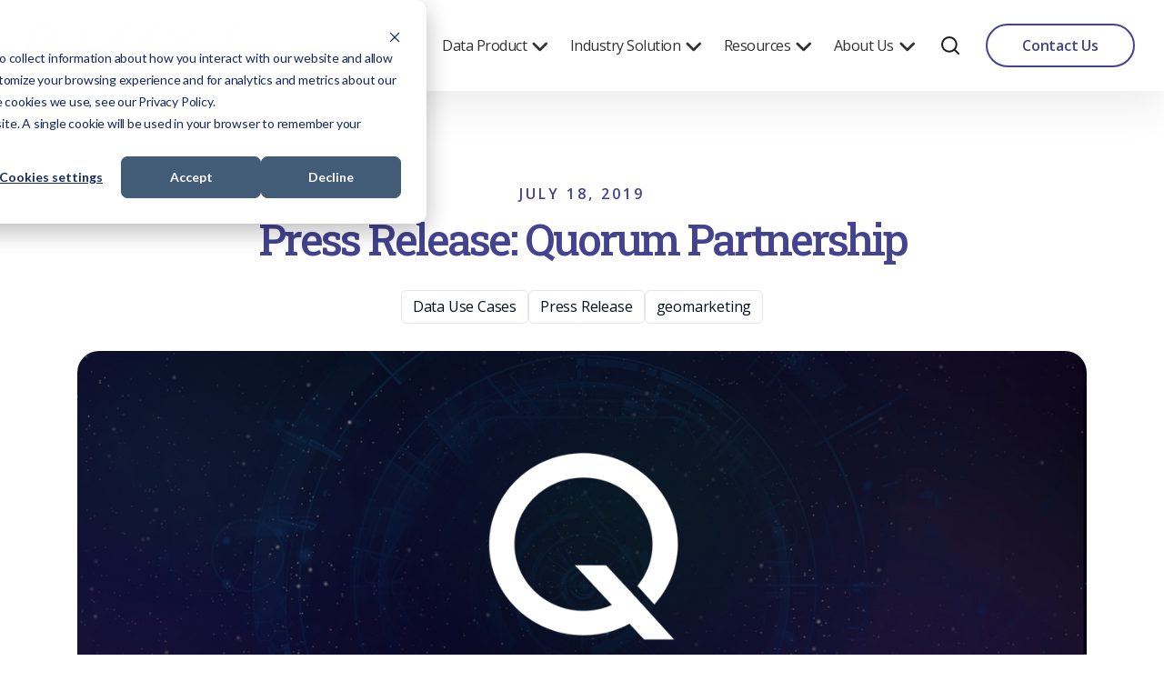

--- FILE ---
content_type: text/html; charset=UTF-8
request_url: https://www.quadrant.io/blog/case-study-reaching-consumers-in-motion-with-accuracy-and-scalability-0
body_size: 11956
content:
<!doctype html><html lang="en"><head>
    <meta charset="utf-8">
    <title>Press Release: Quorum Partnership</title>
    
    <meta name="description" content="Read how Quadrant is working with Quorum Outdoor and bringing accuracy and scalability to the out-of-home(OOH) space with the use of location data in this case study.">

    <!-- UIkit CSS -->
    <link rel="stylesheet" href="https://cdn.jsdelivr.net/npm/uikit@3.14.3/dist/css/uikit.min.css">
    <!-- Font Awesome Icon -->
    <link rel="stylesheet" href="https://cdnjs.cloudflare.com/ajax/libs/font-awesome/6.6.0/css/all.min.css">

    
    
    
    
    
    
    
    <meta name="viewport" content="width=device-width, initial-scale=1">

    
    <meta property="og:description" content="Read how Quadrant is working with Quorum Outdoor and bringing accuracy and scalability to the out-of-home(OOH) space with the use of location data in this case study.">
    <meta property="og:title" content="Press Release: Quorum Partnership">
    <meta name="twitter:description" content="Read how Quadrant is working with Quorum Outdoor and bringing accuracy and scalability to the out-of-home(OOH) space with the use of location data in this case study.">
    <meta name="twitter:title" content="Press Release: Quorum Partnership">

    

    
    <style>
a.cta_button{-moz-box-sizing:content-box !important;-webkit-box-sizing:content-box !important;box-sizing:content-box !important;vertical-align:middle}.hs-breadcrumb-menu{list-style-type:none;margin:0px 0px 0px 0px;padding:0px 0px 0px 0px}.hs-breadcrumb-menu-item{float:left;padding:10px 0px 10px 10px}.hs-breadcrumb-menu-divider:before{content:'›';padding-left:10px}.hs-featured-image-link{border:0}.hs-featured-image{float:right;margin:0 0 20px 20px;max-width:50%}@media (max-width: 568px){.hs-featured-image{float:none;margin:0;width:100%;max-width:100%}}.hs-screen-reader-text{clip:rect(1px, 1px, 1px, 1px);height:1px;overflow:hidden;position:absolute !important;width:1px}
</style>

<link rel="stylesheet" href="https://www.quadrant.io/hubfs/hub_generated/template_assets/1/187955832181/1768233148219/template_main.min.css">
<link rel="stylesheet" href="https://www.quadrant.io/hubfs/hub_generated/template_assets/1/187955839854/1768233150447/template_blog.min.css">
<link rel="stylesheet" href="https://www.quadrant.io/hubfs/hub_generated/template_assets/1/187955839858/1768233149188/template_theme-overrides.min.css">
<link rel="stylesheet" href="https://www.quadrant.io/hubfs/hub_generated/template_assets/1/187955839856/1768233155542/template__header.min.css">
<link rel="stylesheet" href="https://www.quadrant.io/hubfs/hub_generated/module_assets/1/187958671738/1743068957255/module_Headers.min.css">

<style>
  
</style>

<link rel="stylesheet" href="https://www.quadrant.io/hubfs/hub_generated/module_assets/1/187958671721/1743068957053/module_Dividers.min.css">
<link rel="stylesheet" href="https://www.quadrant.io/hubfs/hub_generated/module_assets/1/187958671723/1743068957220/module_Related_Post.min.css">

<style>
  #hs_cos_wrapper_Related_Post .recent-posts .blog-listing__post-tags a {}

#hs_cos_wrapper_Related_Post .recent-posts.blog-listing__post-author-name:link,
#hs_cos_wrapper_Related_Post .recent-posts.blog-listing__post-author-name:visited {}

#hs_cos_wrapper_Related_Post .recent-posts { grid-template-columns:repeat(3,1fr); }

@media screen and (max-width:991px) {
  #hs_cos_wrapper_Related_Post .recent-posts { grid-template-columns:repeat(2,1fr); }
}

@media screen and (max-width:550px) {
  #hs_cos_wrapper_Related_Post .recent-posts { grid-template-columns:repeat(1,1fr); }
}

#hs_cos_wrapper_Related_Post .recent-posts .blog-listing__post-content { background:#eceff0; }

#hs_cos_wrapper_Related_Post .recent-posts .blog-listing__post-content:hover {}

#hs_cos_wrapper_Related_Post .recent-posts .blog-listing__post-content .blog-listing__post-tags a:hover { color:#ffffff; }

#hs_cos_wrapper_Related_Post .recent-posts .blog-listing__post-content:hover .blog-listing__post-tag { color:#ffffff; }

#hs_cos_wrapper_Related_Post .recent-posts .blog-listing__post-timestamp {}

#hs_cos_wrapper_Related_Post .recent-posts .blog-listing__post-content:hover .blog-listing__post-timestamp { color:#ffffff; }

#hs_cos_wrapper_Related_Post .recent-posts .blog-listing__post-content:hover .blog-listing__post-author-name { color:#ffffff; }

#hs_cos_wrapper_Related_Post .recent-posts .blog-listing__post-content .blog-listing__post-author-name:hover,
#hs_cos_wrapper_Related_Post .recent-posts .blog-listing__post-content .blog-listing__post-author-name:active { color:#eceff0; }

#hs_cos_wrapper_Related_Post .recent-posts .blog-listing__post-title-link {}

#hs_cos_wrapper_Related_Post .recent-posts .blog-listing__post-content:hover .blog-listing__post-title-link { color:#ffffff; }

#hs_cos_wrapper_Related_Post .recent-posts .blog-listing__post-content .blog-listing__post-title-link:hover { color:#ffffff; }

#hs_cos_wrapper_Related_Post .recent-posts .blog-listing__post-content:hover .blog-listing__post-summary p { color:#ffffff; }

#hs_cos_wrapper_Related_Post .recent-posts .blog-listing__post-content:hover .button { color:#ffffff; }

#hs_cos_wrapper_Related_Post .recent-posts .blog-listing__post-content:hover .button svg { fill:#ffffff; }

#hs_cos_wrapper_Related_Post .recent-posts .blog-listing__post-content .button:hover {}

#hs_cos_wrapper_Related_Post .recent-posts .blog-listing__post-content .button:hover svg {}

#hs_cos_wrapper_Related_Post .recent-posts .button.uk-button-text:hover::before { border-bottom:1px solid; }

</style>

<link rel="stylesheet" href="https://www.quadrant.io/hubfs/hub_generated/module_assets/1/187955832226/1743068957081/module_Blog_CTA_Subscribe.css">

<style type="text/css">
  #hs_cos_wrapper_footer_dnd_area-module-2 .rp-footer-top { background-color:rgba(255,255,255,1.0); }

#hs_cos_wrapper_footer_dnd_area-module-2 .rp-footercopyright {
  background-color:rgba(250,250,250,1.0);
  border-color:rgba(255,255,255,1.0);
}

#hs_cos_wrapper_footer_dnd_area-module-2 .social-items {
  width:50px;
  height:50px;
  background-color:rgba(67,67,145,1.0);
  border-radius:50px;
  border:1px solid #FFFFFF;
}

#hs_cos_wrapper_footer_dnd_area-module-2 .social-items:hover {
  background-color:rgba(244,183,0,1.0);
  border-color:rgba(244,183,0,1.0);
}

#hs_cos_wrapper_footer_dnd_area-module-2 .social-items { justify-content:center; }

#hs_cos_wrapper_footer_dnd_area-module-2 .social-items svg path { fill:rgba(255,255,255,1.0); }

#hs_cos_wrapper_footer_dnd_area-module-2 .social-items:hover svg path { fill:rgba(255,255,255,1.0); }

</style>

<style>
  @font-face {
    font-family: "Roboto Slab";
    font-weight: 500;
    font-style: normal;
    font-display: swap;
    src: url("/_hcms/googlefonts/Roboto_Slab/500.woff2") format("woff2"), url("/_hcms/googlefonts/Roboto_Slab/500.woff") format("woff");
  }
  @font-face {
    font-family: "Roboto Slab";
    font-weight: 400;
    font-style: normal;
    font-display: swap;
    src: url("/_hcms/googlefonts/Roboto_Slab/regular.woff2") format("woff2"), url("/_hcms/googlefonts/Roboto_Slab/regular.woff") format("woff");
  }
  @font-face {
    font-family: "Roboto Slab";
    font-weight: 700;
    font-style: normal;
    font-display: swap;
    src: url("/_hcms/googlefonts/Roboto_Slab/700.woff2") format("woff2"), url("/_hcms/googlefonts/Roboto_Slab/700.woff") format("woff");
  }
  @font-face {
    font-family: "Poppins";
    font-weight: 700;
    font-style: normal;
    font-display: swap;
    src: url("/_hcms/googlefonts/Poppins/700.woff2") format("woff2"), url("/_hcms/googlefonts/Poppins/700.woff") format("woff");
  }
  @font-face {
    font-family: "Poppins";
    font-weight: 500;
    font-style: normal;
    font-display: swap;
    src: url("/_hcms/googlefonts/Poppins/500.woff2") format("woff2"), url("/_hcms/googlefonts/Poppins/500.woff") format("woff");
  }
  @font-face {
    font-family: "Poppins";
    font-weight: 600;
    font-style: normal;
    font-display: swap;
    src: url("/_hcms/googlefonts/Poppins/600.woff2") format("woff2"), url("/_hcms/googlefonts/Poppins/600.woff") format("woff");
  }
  @font-face {
    font-family: "Poppins";
    font-weight: 400;
    font-style: normal;
    font-display: swap;
    src: url("/_hcms/googlefonts/Poppins/regular.woff2") format("woff2"), url("/_hcms/googlefonts/Poppins/regular.woff") format("woff");
  }
  @font-face {
    font-family: "Poppins";
    font-weight: 700;
    font-style: normal;
    font-display: swap;
    src: url("/_hcms/googlefonts/Poppins/700.woff2") format("woff2"), url("/_hcms/googlefonts/Poppins/700.woff") format("woff");
  }
  @font-face {
    font-family: "Open Sans";
    font-weight: 700;
    font-style: normal;
    font-display: swap;
    src: url("/_hcms/googlefonts/Open_Sans/700.woff2") format("woff2"), url("/_hcms/googlefonts/Open_Sans/700.woff") format("woff");
  }
  @font-face {
    font-family: "Open Sans";
    font-weight: 400;
    font-style: normal;
    font-display: swap;
    src: url("/_hcms/googlefonts/Open_Sans/regular.woff2") format("woff2"), url("/_hcms/googlefonts/Open_Sans/regular.woff") format("woff");
  }
  @font-face {
    font-family: "Open Sans";
    font-weight: 500;
    font-style: normal;
    font-display: swap;
    src: url("/_hcms/googlefonts/Open_Sans/500.woff2") format("woff2"), url("/_hcms/googlefonts/Open_Sans/500.woff") format("woff");
  }
  @font-face {
    font-family: "Open Sans";
    font-weight: 600;
    font-style: normal;
    font-display: swap;
    src: url("/_hcms/googlefonts/Open_Sans/600.woff2") format("woff2"), url("/_hcms/googlefonts/Open_Sans/600.woff") format("woff");
  }
  @font-face {
    font-family: "Open Sans";
    font-weight: 400;
    font-style: normal;
    font-display: swap;
    src: url("/_hcms/googlefonts/Open_Sans/regular.woff2") format("woff2"), url("/_hcms/googlefonts/Open_Sans/regular.woff") format("woff");
  }
</style>

<!-- Editor Styles -->
<style id="hs_editor_style" type="text/css">
.header_dnd_area-row-0-force-full-width-section > .row-fluid {
  max-width: none !important;
}
.footer_dnd_area-row-0-force-full-width-section > .row-fluid {
  max-width: none !important;
}
/* HubSpot Styles (default) */
.header_dnd_area-row-0-padding {
  padding-top: 0px !important;
  padding-bottom: 0px !important;
  padding-left: 0px !important;
  padding-right: 0px !important;
}
.header_dnd_area-column-1-padding {
  padding-top: 0px !important;
  padding-bottom: 0px !important;
  padding-left: 0px !important;
  padding-right: 0px !important;
}
.header_dnd_area-column-1-row-0-padding {
  padding-top: 0px !important;
  padding-bottom: 0px !important;
  padding-left: 0px !important;
  padding-right: 0px !important;
}
.footer_dnd_area-row-0-padding {
  padding-top: 0px !important;
  padding-bottom: 0px !important;
  padding-left: 0px !important;
  padding-right: 0px !important;
}
.footer_dnd_area-column-1-padding {
  padding-top: 0px !important;
  padding-bottom: 0px !important;
  padding-left: 0px !important;
  padding-right: 0px !important;
}
.footer_dnd_area-column-1-row-0-padding {
  padding-top: 0px !important;
  padding-bottom: 0px !important;
  padding-left: 0px !important;
  padding-right: 0px !important;
}
</style>
    <script type="application/ld+json">
{
  "mainEntityOfPage" : {
    "@type" : "WebPage",
    "@id" : "https://www.quadrant.io/blog/case-study-reaching-consumers-in-motion-with-accuracy-and-scalability-0"
  },
  "author" : {
    "name" : "Navas Khan",
    "url" : "https://www.quadrant.io/blog/author/navas-khan",
    "@type" : "Person"
  },
  "headline" : "Press Release: Quorum Partnership",
  "datePublished" : "2019-07-18T04:00:00.000Z",
  "dateModified" : "2025-05-15T15:32:40.249Z",
  "publisher" : {
    "logo" : {
      "url" : "https://48152462.fs1.hubspotusercontent-na1.net/hubfs/48152462/Appen-wht.svg",
      "@type" : "ImageObject"
    },
    "@type" : "Organization"
  },
  "@context" : "https://schema.org",
  "@type" : "BlogPosting",
  "image" : [ "https://48152462.fs1.hubspotusercontent-na1.net/hubfs/48152462/Imported_Blog_Media/Quadrant%20Homepage-1-1.png" ]
}
</script>


    
<!--  Added by GoogleAnalytics4 integration -->
<script>
var _hsp = window._hsp = window._hsp || [];
window.dataLayer = window.dataLayer || [];
function gtag(){dataLayer.push(arguments);}

var useGoogleConsentModeV2 = true;
var waitForUpdateMillis = 1000;


if (!window._hsGoogleConsentRunOnce) {
  window._hsGoogleConsentRunOnce = true;

  gtag('consent', 'default', {
    'ad_storage': 'denied',
    'analytics_storage': 'denied',
    'ad_user_data': 'denied',
    'ad_personalization': 'denied',
    'wait_for_update': waitForUpdateMillis
  });

  if (useGoogleConsentModeV2) {
    _hsp.push(['useGoogleConsentModeV2'])
  } else {
    _hsp.push(['addPrivacyConsentListener', function(consent){
      var hasAnalyticsConsent = consent && (consent.allowed || (consent.categories && consent.categories.analytics));
      var hasAdsConsent = consent && (consent.allowed || (consent.categories && consent.categories.advertisement));

      gtag('consent', 'update', {
        'ad_storage': hasAdsConsent ? 'granted' : 'denied',
        'analytics_storage': hasAnalyticsConsent ? 'granted' : 'denied',
        'ad_user_data': hasAdsConsent ? 'granted' : 'denied',
        'ad_personalization': hasAdsConsent ? 'granted' : 'denied'
      });
    }]);
  }
}

gtag('js', new Date());
gtag('set', 'developer_id.dZTQ1Zm', true);
gtag('config', 'G-N08GMDX3J2');
</script>
<script async src="https://www.googletagmanager.com/gtag/js?id=G-N08GMDX3J2"></script>

<!-- /Added by GoogleAnalytics4 integration -->



<link rel="amphtml" href="https://www.quadrant.io/blog/case-study-reaching-consumers-in-motion-with-accuracy-and-scalability-0?hs_amp=true">

<meta property="og:image" content="https://www.quadrant.io/hubfs/Imported_Blog_Media/Quadrant%20Homepage-1-1.png">
<meta property="og:image:width" content="1280">
<meta property="og:image:height" content="720">

<meta name="twitter:image" content="https://www.quadrant.io/hubfs/Imported_Blog_Media/Quadrant%20Homepage-1-1.png">


<meta property="og:url" content="https://www.quadrant.io/blog/case-study-reaching-consumers-in-motion-with-accuracy-and-scalability-0">
<meta name="twitter:card" content="summary_large_image">

<link rel="canonical" href="https://www.quadrant.io/blog/case-study-reaching-consumers-in-motion-with-accuracy-and-scalability-0">

<meta property="og:type" content="article">
<link rel="alternate" type="application/rss+xml" href="https://www.quadrant.io/blog/rss.xml">
<meta name="twitter:domain" content="www.quadrant.io">
<script src="//platform.linkedin.com/in.js" type="text/javascript">
    lang: en_US
</script>

<meta http-equiv="content-language" content="en">






  <meta name="generator" content="HubSpot"></head>
  
  <body>
    <div class="body-wrapper   hs-content-id-188051111464 hs-blog-post hs-blog-id-188036135043">
      
      <div data-global-resource-path="@marketplace/Revival_Pixel/Lagom/templates/partials/header.html"><div class="container-fluid">
<div class="row-fluid-wrapper">
<div class="row-fluid">
<div class="span12 widget-span widget-type-cell " style="" data-widget-type="cell" data-x="0" data-w="12">

<div class="row-fluid-wrapper row-depth-1 row-number-1 dnd-section header_dnd_area-row-0-padding header_dnd_area-row-0-force-full-width-section">
<div class="row-fluid ">
<div class="span12 widget-span widget-type-cell header_dnd_area-column-1-padding dnd-column" style="" data-widget-type="cell" data-x="0" data-w="12">

<div class="row-fluid-wrapper row-depth-1 row-number-2 header_dnd_area-column-1-row-0-padding dnd-row">
<div class="row-fluid ">
<div class="span12 widget-span widget-type-custom_widget dnd-module" style="" data-widget-type="custom_widget" data-x="0" data-w="12">
<div id="hs_cos_wrapper_header_dnd_area-module-2" class="hs_cos_wrapper hs_cos_wrapper_widget hs_cos_wrapper_type_module" style="" data-hs-cos-general-type="widget" data-hs-cos-type="module">









<header class="header" id="myHeader">
  <div class="header-container">
    <input type="checkbox" name="" id="check">

    <div class="logo-conatiner">
      
            
      

      

      <span id="hs_cos_wrapper_header_dnd_area-module-2_" class="hs_cos_wrapper hs_cos_wrapper_widget hs_cos_wrapper_type_logo" style="" data-hs-cos-general-type="widget" data-hs-cos-type="logo"><a href="https://www.quadrant.io" id="hs-link-header_dnd_area-module-2_" style="border-width:0px;border:0px;"><img src="https://www.quadrant.io/hs-fs/hubfs/Quadrant%20blue%20without%20Q%20high%20res-1.png?width=246&amp;height=50&amp;name=Quadrant%20blue%20without%20Q%20high%20res-1.png" class="hs-image-widget " height="50" style="height: auto;width:246px;border-width:0px;border:0px;" width="246" alt="Quadrant blue without Q high res" title="Quadrant blue without Q high res" loading="" srcset="https://www.quadrant.io/hs-fs/hubfs/Quadrant%20blue%20without%20Q%20high%20res-1.png?width=123&amp;height=25&amp;name=Quadrant%20blue%20without%20Q%20high%20res-1.png 123w, https://www.quadrant.io/hs-fs/hubfs/Quadrant%20blue%20without%20Q%20high%20res-1.png?width=246&amp;height=50&amp;name=Quadrant%20blue%20without%20Q%20high%20res-1.png 246w, https://www.quadrant.io/hs-fs/hubfs/Quadrant%20blue%20without%20Q%20high%20res-1.png?width=369&amp;height=75&amp;name=Quadrant%20blue%20without%20Q%20high%20res-1.png 369w, https://www.quadrant.io/hs-fs/hubfs/Quadrant%20blue%20without%20Q%20high%20res-1.png?width=492&amp;height=100&amp;name=Quadrant%20blue%20without%20Q%20high%20res-1.png 492w, https://www.quadrant.io/hs-fs/hubfs/Quadrant%20blue%20without%20Q%20high%20res-1.png?width=615&amp;height=125&amp;name=Quadrant%20blue%20without%20Q%20high%20res-1.png 615w, https://www.quadrant.io/hs-fs/hubfs/Quadrant%20blue%20without%20Q%20high%20res-1.png?width=738&amp;height=150&amp;name=Quadrant%20blue%20without%20Q%20high%20res-1.png 738w" sizes="(max-width: 246px) 100vw, 246px"></a></span>

    </div>

    <div class="nav-btn">
      <span id="hs_cos_wrapper_header_dnd_area-module-2_" class="hs_cos_wrapper hs_cos_wrapper_widget hs_cos_wrapper_type_menu" style="" data-hs-cos-general-type="widget" data-hs-cos-type="menu"><div id="hs_menu_wrapper_header_dnd_area-module-2_" class="hs-menu-wrapper active-branch flyouts hs-menu-flow-horizontal" role="navigation" data-sitemap-name="default" data-menu-id="187977150830" aria-label="Navigation Menu">
 <ul role="menu">
  <li class="hs-menu-item hs-menu-depth-1 hs-item-has-children" role="none"><a href="javascript:;" aria-haspopup="true" aria-expanded="false" role="menuitem">Data Product</a>
   <ul role="menu" class="hs-menu-children-wrapper">
    <li class="hs-menu-item hs-menu-depth-2" role="none"><a href="https://www.quadrant.io/mobile-location-data" role="menuitem">Mobile Location Data</a></li>
    <li class="hs-menu-item hs-menu-depth-2" role="none"><a href="https://www.quadrant.io/solutions/data-quality-dashboard" role="menuitem">Data Quality Dashboard</a></li>
    <li class="hs-menu-item hs-menu-depth-2" role="none"><a href="https://www.quadrant.io/solutions/ai-algorithms" role="menuitem">AI Algorithms</a></li>
    <li class="hs-menu-item hs-menu-depth-2" role="none"><a href="https://www.quadrant.io/poi-point-of-interest-data-as-a-service" role="menuitem">POI Data</a></li>
    <li class="hs-menu-item hs-menu-depth-2" role="none"><a href="https://www.quadrant.io/data-collection-and-annotation-for-geospatial-and-ai-platforms" role="menuitem">Universal Data Collection</a></li>
   </ul></li>
  <li class="hs-menu-item hs-menu-depth-1 hs-item-has-children" role="none"><a href="javascript:;" aria-haspopup="true" aria-expanded="false" role="menuitem">Industry Solution</a>
   <ul role="menu" class="hs-menu-children-wrapper">
    <li class="hs-menu-item hs-menu-depth-2 hs-item-has-children" role="none"><a href="javascript:;" role="menuitem">Location Data</a>
     <ul role="menu" class="hs-menu-children-wrapper">
      <li class="hs-menu-item hs-menu-depth-3" role="none"><a href="https://www.quadrant.io/solutions/advertising-marketing" role="menuitem">Marketing &amp; Advertising</a></li>
      <li class="hs-menu-item hs-menu-depth-3" role="none"><a href="https://www.quadrant.io/solutions/business-intelligence-platforms" role="menuitem">Business Intelligence</a></li>
      <li class="hs-menu-item hs-menu-depth-3" role="none"><a href="https://www.quadrant.io/solutions/urban-planning-and-design" role="menuitem">Urban Planning</a></li>
      <li class="hs-menu-item hs-menu-depth-3" role="none"><a href="https://www.quadrant.io/solutions/alternative-data-financial-services" role="menuitem">Alternative Data</a></li>
      <li class="hs-menu-item hs-menu-depth-3" role="none"><a href="https://www.quadrant.io/solutions/retail_outlets_and_supply_chain" role="menuitem">Retail</a></li>
      <li class="hs-menu-item hs-menu-depth-3" role="none"><a href="https://www.quadrant.io/solutions/out-of-home-and-digital-out-of-home-advertising" role="menuitem">OOH and DOOH</a></li>
      <li class="hs-menu-item hs-menu-depth-3" role="none"><a href="https://www.quadrant.io/solutions/transportation-and-human-mobility-analysis" role="menuitem">Transportation &amp; Mobility</a></li>
      <li class="hs-menu-item hs-menu-depth-3" role="none"><a href="https://www.quadrant.io/solutions/research-and-academia" role="menuitem">Research &amp; Academia</a></li>
      <li class="hs-menu-item hs-menu-depth-3" role="none"><a href="https://www.quadrant.io/solutions/fmcg" role="menuitem">FMCG</a></li>
      <li class="hs-menu-item hs-menu-depth-3" role="none"><a href="https://www.quadrant.io/solutions/travel-tourism-and-hospitality" role="menuitem">Tourism</a></li>
      <li class="hs-menu-item hs-menu-depth-3" role="none"><a href="https://www.quadrant.io/solutions/healthcare-and-pharmaceuticals" role="menuitem">Healthcare</a></li>
     </ul></li>
    <li class="hs-menu-item hs-menu-depth-2 hs-item-has-children" role="none"><a href="javascript:;" role="menuitem">POI Data</a>
     <ul role="menu" class="hs-menu-children-wrapper">
      <li class="hs-menu-item hs-menu-depth-3" role="none"><a href="https://www.quadrant.io/poi-data-for-navigation-and-mapping" role="menuitem">Navigation &amp; Mapping</a></li>
      <li class="hs-menu-item hs-menu-depth-3" role="none"><a href="https://www.quadrant.io/poi-data-for-food-delivery" role="menuitem">Food Delivery</a></li>
      <li class="hs-menu-item hs-menu-depth-3" role="none"><a href="https://www.quadrant.io/poi-data-for-online-retail-and-ecommerce-delivery" role="menuitem">eCommerce/Online Retail</a></li>
      <li class="hs-menu-item hs-menu-depth-3" role="none"><a href="https://www.quadrant.io/poi-data-for-courier-and-parcel-delivery-services" role="menuitem">Last Mile Delivery</a></li>
      <li class="hs-menu-item hs-menu-depth-3" role="none"><a href="https://www.quadrant.io/poi-data-for-marketing-and-advertising" role="menuitem">Marketing</a></li>
      <li class="hs-menu-item hs-menu-depth-3" role="none"><a href="https://www.quadrant.io/poi-data-for-travel-businesses" role="menuitem">Tourism</a></li>
     </ul></li>
   </ul></li>
  <li class="hs-menu-item hs-menu-depth-1 hs-item-has-children" role="none"><a href="javascript:;" aria-haspopup="true" aria-expanded="false" role="menuitem">Resources</a>
   <ul role="menu" class="hs-menu-children-wrapper">
    <li class="hs-menu-item hs-menu-depth-2" role="none"><a href="https://www.quadrant.io/blog" role="menuitem">Blog</a></li>
    <li class="hs-menu-item hs-menu-depth-2" role="none"><a href="https://www.quadrant.io/resources" role="menuitem">Case studies and eBooks</a></li>
    <li class="hs-menu-item hs-menu-depth-2" role="none"><a href="https://www.quadrant.io/docs" role="menuitem">Technical docs</a></li>
    <li class="hs-menu-item hs-menu-depth-2 hs-item-has-children" role="none"><a href="javascript:;" role="menuitem">Knowledgebase</a>
     <ul role="menu" class="hs-menu-children-wrapper">
      <li class="hs-menu-item hs-menu-depth-3" role="none"><a href="https://www.quadrant.io/resources/location-data" role="menuitem">Location Data</a></li>
      <li class="hs-menu-item hs-menu-depth-3" role="none"><a href="https://www.quadrant.io/poi-data-knowledge-base" role="menuitem">POI Data</a></li>
     </ul></li>
    <li class="hs-menu-item hs-menu-depth-2" role="none"><a href="https://www.quadrant.io/faq" role="menuitem">FAQs</a></li>
   </ul></li>
  <li class="hs-menu-item hs-menu-depth-1 hs-item-has-children" role="none"><a href="javascript:;" aria-haspopup="true" aria-expanded="false" role="menuitem">About Us</a>
   <ul role="menu" class="hs-menu-children-wrapper">
    <li class="hs-menu-item hs-menu-depth-2" role="none"><a href="https://www.quadrant.io/about-us" role="menuitem">About Quadrant</a></li>
    <li class="hs-menu-item hs-menu-depth-2" role="none"><a href="https://www.quadrant.io/news" role="menuitem">Media</a></li>
    <li class="hs-menu-item hs-menu-depth-2" role="none"><a href="https://www.quadrant.io/contact-us" role="menuitem">Contact us</a></li>
   </ul></li>
 </ul>
</div></span>
      

      
       
        <span id="hs_cos_wrapper_header_dnd_area-module-2_" class="hs_cos_wrapper hs_cos_wrapper_widget hs_cos_wrapper_type_language_switcher" style="" data-hs-cos-general-type="widget" data-hs-cos-type="language_switcher"></span>

      
      
      
      
        
      <a class="uk-navbar-toggle" href="#modal-full" uk-toggle>
        <svg width="24" height="24" viewbox="0 0 24 24" fill="none" xmlns="http://www.w3.org/2000/svg">
        <path d="M10.875 18.75C15.2242 18.75 18.75 15.2242 18.75 10.875C18.75 6.52576 15.2242 3 10.875 3C6.52576 3 3 6.52576 3 10.875C3 15.2242 6.52576 18.75 10.875 18.75Z" stroke="#1A1A1A" stroke-width="2" stroke-linecap="round" stroke-linejoin="round" />
        <path d="M16.4431 16.4438L20.9994 21.0001" stroke="#1A1A1A" stroke-width="2" stroke-linecap="round" stroke-linejoin="round" />
        </svg>
      </a>

      <div id="modal-full" class="uk-modal-full uk-modal" uk-modal>
          <div class="uk-modal-dialog uk-flex uk-flex-center uk-flex-middle" uk-height-viewport>
              <button class="uk-modal-close-full" type="button" uk-close></button>
              <form class="uk-search uk-search-large" action="/hs-search-results">
                  <input class="uk-search-input uk-text-center" name="term" type="search" placeholder="Search here" autocomplete="off" autocorrect="off" autocapitalize="off" spellcheck="false" autofocus>
                  <span class="search__info">Hit enter to search or ESC to close</span>
              </form>
          </div>
      </div>
      
      

      
      
      <a href="https://www.quadrant.io/contact-us" class="uk-button button uk-button-default ">
        Contact Us
      </a>

      
    </div>

    <div class="hamburger-menu-container">

        
        <span id="hs_cos_wrapper_header_dnd_area-module-2_" class="hs_cos_wrapper hs_cos_wrapper_widget hs_cos_wrapper_type_language_switcher" style="" data-hs-cos-general-type="widget" data-hs-cos-type="language_switcher"></span>
      
      

      
        
      <a class="uk-navbar-toggle" href="#modal-full" uk-toggle>
        <svg width="24" height="24" viewbox="0 0 24 24" fill="none" xmlns="http://www.w3.org/2000/svg">
        <path d="M10.875 18.75C15.2242 18.75 18.75 15.2242 18.75 10.875C18.75 6.52576 15.2242 3 10.875 3C6.52576 3 3 6.52576 3 10.875C3 15.2242 6.52576 18.75 10.875 18.75Z" stroke="#1A1A1A" stroke-width="2" stroke-linecap="round" stroke-linejoin="round" />
        <path d="M16.4431 16.4438L20.9994 21.0001" stroke="#1A1A1A" stroke-width="2" stroke-linecap="round" stroke-linejoin="round" />
        </svg>
      </a>

      <div id="modal-full" class="uk-modal-full uk-modal" uk-modal>
          <div class="uk-modal-dialog uk-flex uk-flex-center uk-flex-middle" uk-height-viewport>
              <button class="uk-modal-close-full" type="button" uk-close></button>
              <form class="uk-search uk-search-large" action="/hs-search-results">
                  <input class="uk-search-input uk-text-center" name="term" type="search" placeholder="Search here" autocomplete="off" autocorrect="off" autocapitalize="off" spellcheck="false" autofocus>
                  <span class="search__info">Hit enter to search or ESC to close</span>
              </form>
          </div>
      </div>
      
      

      <div class="hamburger-menu">
        <div></div>
      </div>
    </div>
  </div>
</header>

<div class="rp-placeholder-header"></div>















<script type="application/ld+json">
  {
  "@context": "http://schema.org",
  "@type": "Corporation",
  "mainEntityOfPage":{
  "@type":"WebPage",
  "@id":"https://www.quadrant.io/blog/case-study-reaching-consumers-in-motion-with-accuracy-and-scalability-0",
  "description": "Read how Quadrant is working with Quorum Outdoor and bringing accuracy and scalability to the out-of-home(OOH) space with the use of location data in this case study."
  },
  "url": "https://www.appen.com/",
  "logo": "https://48152462.fs1.hubspotusercontent-na1.net/hubfs/48152462/Appen-wht.svg",
  "image": "",
  "name": "Appen",
  "alternateName": "Lagom",
  "description": "Lorem ipsum dolor sit amet, consectetur adipiscing elit",
  "address": {
  "@type": "PostalAddress",
  "streetAddress": "12131 113th Ave, N.E., Suite 100 ",
  "addressLocality": "Kirkland",
  "addressRegion": "Washington",
  "addressCountry": "United States",
  "postalCode": "98034"
  },   
  "telephone": "",
  "email": "",
  "sameAs": [
  
   "https://www.linkedin.com/company/revivalpixel/",
  
   "https://www.linkedin.com/company/revivalpixel/",
  
   "https://www.linkedin.com/company/revivalpixel/"
      
  ]
  }
</script>
</div>

</div><!--end widget-span -->
</div><!--end row-->
</div><!--end row-wrapper -->

</div><!--end widget-span -->
</div><!--end row-->
</div><!--end row-wrapper -->

</div><!--end widget-span -->
</div>
</div>
</div></div>
      

      

      <main id="main-content" class="body-container-wrapper">
        
<div class="body-container body-container--blog-post">

  
  <section class="blog-posts-info-section">
    <div class="content-wrapper">
      <article class="blog-post">

          
        <div class="blog-post__meta">
          <time class="blog-index__post-timestamp" datetime="2019-07-18 04:00:00">
            July 18, 2019
          </time>
          <a class="blog-index__post-author-name" href="https://www.quadrant.io/blog/author/navas-khan" rel="author">
            Navas Khan
          </a>
        </div>
                
        
        
        <h1><span id="hs_cos_wrapper_name" class="hs_cos_wrapper hs_cos_wrapper_meta_field hs_cos_wrapper_type_text" style="" data-hs-cos-general-type="meta_field" data-hs-cos-type="text">Press Release: Quorum Partnership</span></h1>
        
        
        
        <div class="blog__post-tags">
          
          <a class="blog__post__tag__link" href="https://www.quadrant.io/blog/tag/data-use-cases">Data Use Cases</a>
          
          <a class="blog__post__tag__link" href="https://www.quadrant.io/blog/tag/press-release">Press Release</a>
          
          <a class="blog__post__tag__link" href="https://www.quadrant.io/blog/tag/geomarketing">geomarketing</a>
          
        </div>
        

        
        <div class="blog-post__featured-image__box">
          <img class="blog__post__featured-image" src="https://www.quadrant.io/hubfs/Imported_Blog_Media/Quadrant%20Homepage-1-1.png" loading="lazy" alt="Picture of Navas Khan">
        </div>
        

        
        <div class="blog-post__body">
          <div class="left-block">
            
            <div id="post-social-block" class="share social-share-block">
              <span><div id="hs_cos_wrapper_Share_title" class="hs_cos_wrapper hs_cos_wrapper_widget hs_cos_wrapper_type_module" style="" data-hs-cos-general-type="widget" data-hs-cos-type="module"><h5>Share</h5></div>  </span>
              
              <ul>
                <li>
                  <a href="https://www.linkedin.com/shareArticle?mini=true&amp;url={url}&amp;title={title}" class="social-lin" title="Linkedin" target="_blank">
                    <i class="fab fa-linkedin-in"></i>
                  </a>
                </li>
                <li>
                  <a href="https://www.facebook.com/sharer.php?u={url}" title="Facebook" class="social-fac" target="_blank">
                    <i class="fab fa-facebook-f"></i>
                  </a>
                </li>
                <li>
                  <a href="https://twitter.com/intent/tweet?url={url}&amp;text={title}" class="social-twi" title="Twitter" target="_blank">
                    <i class="fab fa-twitter"></i>
                  </a>
                </li>
              </ul>
            </div> 
                        
          </div>

          <div class="right-block">
            
            <div class="blog-post-content-block">
              <span id="hs_cos_wrapper_post_body" class="hs_cos_wrapper hs_cos_wrapper_meta_field hs_cos_wrapper_type_rich_text" style="" data-hs-cos-general-type="meta_field" data-hs-cos-type="rich_text"><p><em>&nbsp;</em><a href="https://www.quadrant.io" rel="noopener" target="_blank">Quadrant</a>, the platform that maps and authenticates data making it easier to buy and sell quality, authentic data feeds, announced that it is providing out-of-home (OOH) advertising solution provider <a href="https://www.quorumoutdoor.com/" rel="noopener" target="_blank">Quorum</a> with authenticated, filtered location data to accurately target the consumer in motion. 
 <!--more-->Quadrant supplies Quorum with location data that is accurate, at scale and contains the right type of data, strengthening Quorum’s ability to execute, link, measure and analyse OOH advertising to wider marketing campaigns.<br><br>Quadrant’s high-volume location data, which includes time, date, location and anonymous ID’s of consumer mobile devices, is stamped with blockchain-enabled data authentication technology ensuring accuracy as at the time of stamping. This data, which originates from multiple sources, is filtered to ensure that only the most relevant points are delivered to Quorum, who in turn processes it through its own algorithm to identify consumers who have passed specific billboards and visited other specific Points of Interest (POI). By integrating this level of precise, authentic location data, Quorum enables advertisers to more deeply understand the customer journey – to and from where they are travelling and when – and to target those consumers with a more strategic and customized approach.<br><br>Quadrant’s data allows Quorum to offer much more relevant and accurate targeting solutions for its clients” says Mike Davie, CEO of Quadrant. “Quadrant’s Data as a Service (DaaS) model makes it easier for Quorum to find and use large location data sets. This allows advertisers to plan and execute mobile companion advertising campaigns in coordination with their outdoor programs, giving them accuracy at a lower cost, and therefore better ROI.”<br><br>“We deliver a ‘one-two’ effect for clients who want to follow up on the awareness generated by a billboard or other outdoor placement with a response-focused mobile advertisement, and a new form of analytics that converges data points from both the outdoor and mobile media channels,” says Ezra Doty, CEO and Co-Founder at Quorum. “By tapping Quadrant’s refined location data, Quorum is able to expand its platform’s reach and accuracy. The filtered data that Quadrant provides is well suited for our needs and allows us to feed it into our own algorithms to generate highly accurate results.”</p> 
<hr> 
<p>This press release was originally published on Martechseries on July 17 2019. Original link <a href="https://martechseries.com/technology/home-advertising-solution-provider-quorum-leverages-quadrants-filtered-authenticated-location-data-reach-consumer-motion-accuracy-scalability/" rel="noopener" target="_blank">here</a>.<br><br>To view the case study relating to this partnership, click <a href="/case-study-reaching-consumers-in-motion-with-accuracy-and-scalability" rel="noopener" target="_blank">here.</a></p> 
<p>&nbsp;</p></span>
            </div>
            
          </div>
        </div>
         
      </article>
      
      
      <section class="post-section-divider">
     <div id="hs_cos_wrapper_dividers" class="hs_cos_wrapper hs_cos_wrapper_widget hs_cos_wrapper_type_module" style="" data-hs-cos-general-type="widget" data-hs-cos-type="module">




<span class="custom-divider"></span>













</div>
   
      
                
      <div class="author-detail-wrap">
        
            <div class="author-detail">
                <div class="author-header">
                   <div id="hs_cos_wrapper_Author_title" class="hs_cos_wrapper hs_cos_wrapper_widget hs_cos_wrapper_type_module" style="" data-hs-cos-general-type="widget" data-hs-cos-type="module"><h4>ABOUT AUTHOR</h4></div>                    
                </div>
                <div class="post-profile-image">
                     
                </div>
                <div class="author-description">
                    <a class="author-link" href="https://www.quadrant.io/blog/author/navas-khan">Navas Khan</a>
                    <p></p>
                  <div class="blog-post-social-wrap">

                   
                  
                  
                  
                  </div>
                </div>   
             </div>
            </div> 
                    
    
  </section>
  
  
      
    <section class="post-section-divider">
        <div id="hs_cos_wrapper_dividers" class="hs_cos_wrapper hs_cos_wrapper_widget hs_cos_wrapper_type_module" style="" data-hs-cos-general-type="widget" data-hs-cos-type="module">




<span class="custom-divider"></span>













</div>
    </section>
 
  
     
        
        
        
        
    
    <section class="related-post-section">
      <div class="content-wrapper">
        
        <div id="hs_cos_wrapper_related-post-title" class="hs_cos_wrapper hs_cos_wrapper_widget hs_cos_wrapper_type_module" style="" data-hs-cos-general-type="widget" data-hs-cos-type="module"><h4>RELATED POSTS</h4></div>
        
        
        <div id="hs_cos_wrapper_Related_Post" class="hs_cos_wrapper hs_cos_wrapper_widget hs_cos_wrapper_type_module" style="" data-hs-cos-general-type="widget" data-hs-cos-type="module">


<section class="recent-posts related-post-main blog-listing blog-listing--3-col ">  
   
  
  
  
  
  <article class="blog-listing__post" aria-label="Blog post summary: 4 Key Takeaways from the “Unlocking the Value of Location Data: From Insights to Impact” Webinar">
    <div class="blog-listing__post-content" aria-label="Read full post: 4 Key Takeaways from the “Unlocking the Value of Location Data: From Insights to Impact” Webinar">
      
      
      <a href="https://www.quadrant.io/blog/4-key-takeaways-from-the-unlocking-the-value-of-location-data-from-insights-to-impact-webinar" class="blog-listing__featured-image">
        <img class="blog-listing__post-image" src="https://www.quadrant.io/hubfs/Imported_Blog_Media/Onspot%20webinar%20blog%20.png" loading="lazy" alt="">
      </a>
      


      <div class="text-box">
        <div class="date-tag-author-wrapper">

          
          
          <time class="blog-listing__post-timestamp" datetime="2023-11-23 05:00:00">
            November 23, 2023
          </time>
          

          
          

          
          

        </div>

        
        
        <h2 class="blog-listing__post-title">
          <a href="https://www.quadrant.io/blog/4-key-takeaways-from-the-unlocking-the-value-of-location-data-from-insights-to-impact-webinar" class="blog-listing__post-title-link"> 4 Key Takeaways from the “Unlocking the Value of Location Data: From Insights to Impact” Webinar </a>
        </h2>
        
      </div>


      
      

      <div class="blog-listing__post-summary">
        <a href="https://www.quadrant.io/blog/4-key-takeaways-from-the-unlocking-the-value-of-location-data-from-insights-to-impact-webinar" class="blog-listing__post-summary-link">  <p><span data-contrast="auto" style="font-family: Helvetica, Arial, sans-serif;">In the ever-evolving realm of digital marketing, our recent webinar, "Unlocking the Value of...</span></p> </a>
      </div>

      

      
      
      <div class="blog-listing__post-button-wrapper">
        <a class="button uk-button uk-button-text" href="https://www.quadrant.io/blog/4-key-takeaways-from-the-unlocking-the-value-of-location-data-from-insights-to-impact-webinar">
          Learn More
          <span>
            <svg width="18" height="10" viewbox="0 0 18 10" fill="none" xmlns="http://www.w3.org/2000/svg">
              <path fill-rule="evenodd" clip-rule="evenodd" d="M12.2929 0.292893C12.6834 -0.097631 13.3166 -0.097631 13.7071 0.292893L17.7065 4.29231L17.7071 4.29289C17.803 4.38877 17.8753 4.49927 17.9241 4.61722C17.973 4.73512 18 4.86441 18 5C18 5.13505 17.9732 5.26385 17.9247 5.38138C17.9006 5.43977 17.8708 5.49634 17.8352 5.55023C17.7986 5.60568 17.7559 5.65829 17.7071 5.70711L17.7065 5.70769L13.7071 9.70711C13.3166 10.0976 12.6834 10.0976 12.2929 9.70711C11.9024 9.31658 11.9024 8.68342 12.2929 8.29289L14.5858 6H1C0.447715 6 0 5.55228 0 5C0 4.44772 0.447715 4 1 4H14.5858L12.2929 1.70711C11.9024 1.31658 11.9024 0.683417 12.2929 0.292893Z" />
            </svg>

          </span>
        </a>
      </div>
      
    </div>
  </article>
  
  
  
  <article class="blog-listing__post" aria-label="Blog post summary: Universal data collection for AI training with Geolancer">
    <div class="blog-listing__post-content" aria-label="Read full post: Universal data collection for AI training with Geolancer">
      
      
      <a href="https://www.quadrant.io/blog/universal-data-collection-for-ai-training-with-geolancer" class="blog-listing__featured-image">
        <img class="blog-listing__post-image" src="https://www.quadrant.io/hubfs/Imported_Blog_Media/Data%20collection%20solution%20brief%20preview%20blog%20.png" loading="lazy" alt="">
      </a>
      


      <div class="text-box">
        <div class="date-tag-author-wrapper">

          
          
          <time class="blog-listing__post-timestamp" datetime="2023-11-02 04:00:00">
            November 2, 2023
          </time>
          

          
          

          
          

        </div>

        
        
        <h2 class="blog-listing__post-title">
          <a href="https://www.quadrant.io/blog/universal-data-collection-for-ai-training-with-geolancer" class="blog-listing__post-title-link"> Universal data collection for AI training with Geolancer </a>
        </h2>
        
      </div>


      
      

      <div class="blog-listing__post-summary">
        <a href="https://www.quadrant.io/blog/universal-data-collection-for-ai-training-with-geolancer" class="blog-listing__post-summary-link">  <p><span style="font-family: Helvetica, Arial, sans-serif;">Artificial Intelligence (AI) is rapidly transforming industries, from healthcare to finance,...</span></p> </a>
      </div>

      

      
      
      <div class="blog-listing__post-button-wrapper">
        <a class="button uk-button uk-button-text" href="https://www.quadrant.io/blog/universal-data-collection-for-ai-training-with-geolancer">
          Learn More
          <span>
            <svg width="18" height="10" viewbox="0 0 18 10" fill="none" xmlns="http://www.w3.org/2000/svg">
              <path fill-rule="evenodd" clip-rule="evenodd" d="M12.2929 0.292893C12.6834 -0.097631 13.3166 -0.097631 13.7071 0.292893L17.7065 4.29231L17.7071 4.29289C17.803 4.38877 17.8753 4.49927 17.9241 4.61722C17.973 4.73512 18 4.86441 18 5C18 5.13505 17.9732 5.26385 17.9247 5.38138C17.9006 5.43977 17.8708 5.49634 17.8352 5.55023C17.7986 5.60568 17.7559 5.65829 17.7071 5.70711L17.7065 5.70769L13.7071 9.70711C13.3166 10.0976 12.6834 10.0976 12.2929 9.70711C11.9024 9.31658 11.9024 8.68342 12.2929 8.29289L14.5858 6H1C0.447715 6 0 5.55228 0 5C0 4.44772 0.447715 4 1 4H14.5858L12.2929 1.70711C11.9024 1.31658 11.9024 0.683417 12.2929 0.292893Z" />
            </svg>

          </span>
        </a>
      </div>
      
    </div>
  </article>
  
  
  
  <article class="blog-listing__post" aria-label="Blog post summary: Leveraging ground-truth location data to revolutionize property insurance: eBook">
    <div class="blog-listing__post-content" aria-label="Read full post: Leveraging ground-truth location data to revolutionize property insurance: eBook">
      
      
      <a href="https://www.quadrant.io/blog/leveraging-ground-truth-location-data-to-revolutionize-property-insurance-ebook" class="blog-listing__featured-image">
        <img class="blog-listing__post-image" src="https://www.quadrant.io/hubfs/Imported_Blog_Media/Insurance%20use%20cases%20blog%20.png" loading="lazy" alt="">
      </a>
      


      <div class="text-box">
        <div class="date-tag-author-wrapper">

          
          
          <time class="blog-listing__post-timestamp" datetime="2023-08-23 04:00:00">
            August 23, 2023
          </time>
          

          
          

          
          

        </div>

        
        
        <h2 class="blog-listing__post-title">
          <a href="https://www.quadrant.io/blog/leveraging-ground-truth-location-data-to-revolutionize-property-insurance-ebook" class="blog-listing__post-title-link"> Leveraging ground-truth location data to revolutionize property insurance: eBook </a>
        </h2>
        
      </div>


      
      

      <div class="blog-listing__post-summary">
        <a href="https://www.quadrant.io/blog/leveraging-ground-truth-location-data-to-revolutionize-property-insurance-ebook" class="blog-listing__post-summary-link">  <p><span style="font-family: Helvetica, Arial, sans-serif;">In an era where data is at the heart of decision-making, the property insurance industry is no...</span></p> </a>
      </div>

      

      
      
      <div class="blog-listing__post-button-wrapper">
        <a class="button uk-button uk-button-text" href="https://www.quadrant.io/blog/leveraging-ground-truth-location-data-to-revolutionize-property-insurance-ebook">
          Learn More
          <span>
            <svg width="18" height="10" viewbox="0 0 18 10" fill="none" xmlns="http://www.w3.org/2000/svg">
              <path fill-rule="evenodd" clip-rule="evenodd" d="M12.2929 0.292893C12.6834 -0.097631 13.3166 -0.097631 13.7071 0.292893L17.7065 4.29231L17.7071 4.29289C17.803 4.38877 17.8753 4.49927 17.9241 4.61722C17.973 4.73512 18 4.86441 18 5C18 5.13505 17.9732 5.26385 17.9247 5.38138C17.9006 5.43977 17.8708 5.49634 17.8352 5.55023C17.7986 5.60568 17.7559 5.65829 17.7071 5.70711L17.7065 5.70769L13.7071 9.70711C13.3166 10.0976 12.6834 10.0976 12.2929 9.70711C11.9024 9.31658 11.9024 8.68342 12.2929 8.29289L14.5858 6H1C0.447715 6 0 5.55228 0 5C0 4.44772 0.447715 4 1 4H14.5858L12.2929 1.70711C11.9024 1.31658 11.9024 0.683417 12.2929 0.292893Z" />
            </svg>

          </span>
        </a>
      </div>
      
    </div>
  </article>
  
  
  
   
  
   
  
   
</section>


</div>
        </div>
       </section>
    
  
  
    <section class="post-section-divider">
   <div id="hs_cos_wrapper_dividers" class="hs_cos_wrapper hs_cos_wrapper_widget hs_cos_wrapper_type_module" style="" data-hs-cos-general-type="widget" data-hs-cos-type="module">




<span class="custom-divider"></span>













</div>
    </section>
   
   
    
   
   
        
   
        
  
 
   
  
  
  
  

  
  
  
  
  

  
  
  


</div>
    

      <div id="hs_cos_wrapper_blog_subscribe" class="hs_cos_wrapper hs_cos_wrapper_widget hs_cos_wrapper_type_module" style="" data-hs-cos-general-type="widget" data-hs-cos-type="module"></div>


<script>
  const links = document.querySelectorAll('.share ul li a');
  function onClick(event) {
    event.preventDefault();

    window.open(
      event.currentTarget.href,
      'Поделиться',
      'width=600,height=500,location=no,menubar=no,toolbar=no'
    );
  }

  links.forEach((link) => {
    const url = encodeURIComponent(window.location.origin + window.location.pathname);
    const title = encodeURIComponent(document.title);

    link.href = link.href
      .replace('{url}', url)
      .replace('{title}', title);

    link.addEventListener('click', onClick);
  });
</script>


      

      
        <div data-global-resource-path="@marketplace/Revival_Pixel/Lagom/templates/partials/footer.html"><div class="container-fluid">
<div class="row-fluid-wrapper">
<div class="row-fluid">
<div class="span12 widget-span widget-type-cell " style="" data-widget-type="cell" data-x="0" data-w="12">

<div class="row-fluid-wrapper row-depth-1 row-number-1 dnd-section footer_dnd_area-row-0-padding footer_dnd_area-row-0-force-full-width-section">
<div class="row-fluid ">
<div class="span12 widget-span widget-type-cell dnd-column footer_dnd_area-column-1-padding" style="" data-widget-type="cell" data-x="0" data-w="12">

<div class="row-fluid-wrapper row-depth-1 row-number-2 footer_dnd_area-column-1-row-0-padding dnd-row">
<div class="row-fluid ">
<div class="span12 widget-span widget-type-custom_widget dnd-module" style="" data-widget-type="custom_widget" data-x="0" data-w="12">
<div id="hs_cos_wrapper_footer_dnd_area-module-2" class="hs_cos_wrapper hs_cos_wrapper_widget hs_cos_wrapper_type_module" style="" data-hs-cos-general-type="widget" data-hs-cos-type="module">
<footer class="rp-footer  ">
  
  <div class="rp-footer-top">
    <div class="footer-content-wrapper">
      <div class="rp-footer-inner">
        <aside class="rp-footer-left">
          <div class="rp-footer-logo">
            
              
            
            
            <span id="hs_cos_wrapper_footer_dnd_area-module-2_" class="hs_cos_wrapper hs_cos_wrapper_widget hs_cos_wrapper_type_logo" style="" data-hs-cos-general-type="widget" data-hs-cos-type="logo"><a href="https://www.appen.com/" id="hs-link-footer_dnd_area-module-2_" style="border-width:0px;border:0px;"><img src="https://www.quadrant.io/hs-fs/hubfs/Quadrant%20blue%20without%20Q%20high%20res.png?width=247&amp;height=50&amp;name=Quadrant%20blue%20without%20Q%20high%20res.png" class="hs-image-widget " height="50" style="height: auto;width:247px;border-width:0px;border:0px;" width="247" alt="Quadrant blue without Q high res" title="Quadrant blue without Q high res" loading="" srcset="https://www.quadrant.io/hs-fs/hubfs/Quadrant%20blue%20without%20Q%20high%20res.png?width=124&amp;height=25&amp;name=Quadrant%20blue%20without%20Q%20high%20res.png 124w, https://www.quadrant.io/hs-fs/hubfs/Quadrant%20blue%20without%20Q%20high%20res.png?width=247&amp;height=50&amp;name=Quadrant%20blue%20without%20Q%20high%20res.png 247w, https://www.quadrant.io/hs-fs/hubfs/Quadrant%20blue%20without%20Q%20high%20res.png?width=371&amp;height=75&amp;name=Quadrant%20blue%20without%20Q%20high%20res.png 371w, https://www.quadrant.io/hs-fs/hubfs/Quadrant%20blue%20without%20Q%20high%20res.png?width=494&amp;height=100&amp;name=Quadrant%20blue%20without%20Q%20high%20res.png 494w, https://www.quadrant.io/hs-fs/hubfs/Quadrant%20blue%20without%20Q%20high%20res.png?width=618&amp;height=125&amp;name=Quadrant%20blue%20without%20Q%20high%20res.png 618w, https://www.quadrant.io/hs-fs/hubfs/Quadrant%20blue%20without%20Q%20high%20res.png?width=741&amp;height=150&amp;name=Quadrant%20blue%20without%20Q%20high%20res.png 741w" sizes="(max-width: 247px) 100vw, 247px"></a></span>
          </div>
          
          <div class="rp-footer-copytext">
            <p><span>The world's biggest companies rely on our privacy-first data, from mobile location and Points-of-Interest to audio, video, environmental, and bespoke datasets. </span></p>
<p><span>Build better AI models, uncover better business insights, and enable location-based services using our robust and reliable real-world data.</span></p>
          </div>
          

          <div class="rp-footer-social-media">
            
            
            
            <a href="https://twitter.com/exploreQuadrant" class="social-items" target="_blank" rel="noopener">
              <span id="hs_cos_wrapper_footer_dnd_area-module-2_" class="hs_cos_wrapper hs_cos_wrapper_widget hs_cos_wrapper_type_icon" style="" data-hs-cos-general-type="widget" data-hs-cos-type="icon"><svg version="1.0" xmlns="http://www.w3.org/2000/svg" viewbox="0 0 512 512" aria-hidden="true"><g id="Twitter1_layer"><path d="M459.37 151.716c.325 4.548.325 9.097.325 13.645 0 138.72-105.583 298.558-298.558 298.558-59.452 0-114.68-17.219-161.137-47.106 8.447.974 16.568 1.299 25.34 1.299 49.055 0 94.213-16.568 130.274-44.832-46.132-.975-84.792-31.188-98.112-72.772 6.498.974 12.995 1.624 19.818 1.624 9.421 0 18.843-1.3 27.614-3.573-48.081-9.747-84.143-51.98-84.143-102.985v-1.299c13.969 7.797 30.214 12.67 47.431 13.319-28.264-18.843-46.781-51.005-46.781-87.391 0-19.492 5.197-37.36 14.294-52.954 51.655 63.675 129.3 105.258 216.365 109.807-1.624-7.797-2.599-15.918-2.599-24.04 0-57.828 46.782-104.934 104.934-104.934 30.213 0 57.502 12.67 76.67 33.137 23.715-4.548 46.456-13.32 66.599-25.34-7.798 24.366-24.366 44.833-46.132 57.827 21.117-2.273 41.584-8.122 60.426-16.243-14.292 20.791-32.161 39.308-52.628 54.253z" /></g></svg></span>
            </a>
            
            
            
            <a href="https://www.linkedin.com/company/quadrantio" class="social-items" target="_blank" rel="noopener">
              <span id="hs_cos_wrapper_footer_dnd_area-module-2_" class="hs_cos_wrapper hs_cos_wrapper_widget hs_cos_wrapper_type_icon" style="" data-hs-cos-general-type="widget" data-hs-cos-type="icon"><svg version="1.0" xmlns="http://www.w3.org/2000/svg" viewbox="0 0 448 512" aria-hidden="true"><g id="LinkedIn2_layer"><path d="M416 32H31.9C14.3 32 0 46.5 0 64.3v383.4C0 465.5 14.3 480 31.9 480H416c17.6 0 32-14.5 32-32.3V64.3c0-17.8-14.4-32.3-32-32.3zM135.4 416H69V202.2h66.5V416zm-33.2-243c-21.3 0-38.5-17.3-38.5-38.5S80.9 96 102.2 96c21.2 0 38.5 17.3 38.5 38.5 0 21.3-17.2 38.5-38.5 38.5zm282.1 243h-66.4V312c0-24.8-.5-56.7-34.5-56.7-34.6 0-39.9 27-39.9 54.9V416h-66.4V202.2h63.7v29.2h.9c8.9-16.8 30.6-34.5 62.9-34.5 67.2 0 79.7 44.3 79.7 101.9V416z" /></g></svg></span>
            </a>
            
          </div>

        </aside>
        <aside class="rp-footer-right">
          
          <div class="footer-col">
            <h6>Quick links</h6>
            <div class="footer-nav-wrap">
             <span id="hs_cos_wrapper_footer_dnd_area-module-2_" class="hs_cos_wrapper hs_cos_wrapper_widget hs_cos_wrapper_type_menu" style="" data-hs-cos-general-type="widget" data-hs-cos-type="menu"><div id="hs_menu_wrapper_footer_dnd_area-module-2_" class="hs-menu-wrapper active-branch flyouts hs-menu-flow-horizontal" role="navigation" data-sitemap-name="default" data-menu-id="187970981470" aria-label="Navigation Menu">
 <ul role="menu">
  <li class="hs-menu-item hs-menu-depth-1" role="none"><a href="https://www.quadrant.io/mobile-location-data" role="menuitem">Mobile location data</a></li>
  <li class="hs-menu-item hs-menu-depth-1" role="none"><a href="https://www.quadrant.io/data-collection-and-annotation-for-geospatial-and-ai-platforms" role="menuitem">Data Collection</a></li>
  <li class="hs-menu-item hs-menu-depth-1" role="none"><a href="javascript:;" role="menuitem">About Quadrant</a></li>
 </ul>
</div></span>
           </div>
          </div>  
          
          <div class="footer-col">
            <h6>Resources</h6>
            <div class="footer-nav-wrap">
             <span id="hs_cos_wrapper_footer_dnd_area-module-2_" class="hs_cos_wrapper hs_cos_wrapper_widget hs_cos_wrapper_type_menu" style="" data-hs-cos-general-type="widget" data-hs-cos-type="menu"><div id="hs_menu_wrapper_footer_dnd_area-module-2_" class="hs-menu-wrapper active-branch flyouts hs-menu-flow-horizontal" role="navigation" data-sitemap-name="default" data-menu-id="187978306918" aria-label="Navigation Menu">
 <ul role="menu">
  <li class="hs-menu-item hs-menu-depth-1" role="none"><a href="https://www.quadrant.io/resources" role="menuitem">Case studies &amp; eBooks</a></li>
  <li class="hs-menu-item hs-menu-depth-1" role="none"><a href="https://www.quadrant.io/resources/location-data" role="menuitem">Knowledge Base</a></li>
  <li class="hs-menu-item hs-menu-depth-1" role="none"><a href="https://www.quadrant.io/docs" role="menuitem">Technical docs</a></li>
  <li class="hs-menu-item hs-menu-depth-1" role="none"><a href="https://www.quadrant.io/blog" role="menuitem">Blog</a></li>
 </ul>
</div></span>
           </div>
          </div>  
          
        </aside>
      </div>
    </div>
  </div>
  

  
  
  <div class="rp-footercopyright">
    <div style="text-align: center; font-size: 16px;">© 2026. All rights reserved | Quadrant Global Pte. Ltd. (An Appen Company)</div>
<div class="footer_links" style="text-align: center; font-size: 16px;"><a class="footer-link" href="/privacy-policy" rel="noopener" target="_blank">Privacy Policy</a> |<a class="footer-link" href="/manage-my-data" rel="noopener" target="_blank">Manage My Data</a> | <a class="footer-link" href="/do-not-sell" rel="noopener" target="_blank">Do Not Sell My Personal Information</a> | <a class="footer-link" id="hs_show_banner_button" onclick="(function(){
  var _hsp = window._hsp = window._hsp || [];
  _hsp.push(['showBanner']);
})()">Cookie Settings</a></div>
<div class="footer_links" style="text-align: center; font-size: 16px;"><a class="footer-link" id="hs_show_banner_button" data-hs-anchor="true" onclick="(function(){
  var _hsp = window._hsp = window._hsp || [];
  _hsp.push(['showBanner']);
})()">&nbsp;</a> <a class="footer-link" href="https://www.quadrant.io/limit-data-privacy-request" rel="noopener" target="_blank">Request to limit the use and disclosure of sensitive personal information</a></div>
  </div>
  
  
  
</footer>




</div>

</div><!--end widget-span -->
</div><!--end row-->
</div><!--end row-wrapper -->

</div><!--end widget-span -->
</div><!--end row-->
</div><!--end row-wrapper -->

</div><!--end widget-span -->
</div>
</div>
</div></div> 
      
    </section></div>


    <!-- UIkit JS -->
    <script src="https://code.jquery.com/jquery-3.6.0.min.js" integrity="sha256-/xUj+3OJU5yExlq6GSYGSHk7tPXikynS7ogEvDej/m4=" crossorigin="anonymous"></script>
    <script src="https://cdn.jsdelivr.net/npm/uikit@3.14.3/dist/js/uikit.min.js"></script>
    <script src="https://cdn.jsdelivr.net/npm/uikit@3.14.3/dist/js/uikit-icons.min.js"></script>

    
    

    
    
<!-- HubSpot performance collection script -->
<script defer src="/hs/hsstatic/content-cwv-embed/static-1.1293/embed.js"></script>
<script src="https://www.quadrant.io/hubfs/hub_generated/template_assets/1/187955832193/1768233154475/template_main.min.js"></script>
<script src="https://www.quadrant.io/hubfs/hub_generated/template_assets/1/187955839865/1768233151602/template_custom.min.js"></script>
<script>
var hsVars = hsVars || {}; hsVars['language'] = 'en';
</script>

<script src="/hs/hsstatic/cos-i18n/static-1.53/bundles/project.js"></script>
<script src="/hs/hsstatic/keyboard-accessible-menu-flyouts/static-1.17/bundles/project.js"></script>

<script>

 
  // Add Child Items Arrow 
  var childItem = document.querySelectorAll(".hs-item-has-children > a");
  for (let i = 0; i < childItem.length; i++) {
    childItem[i].innerHTML += '<span class="drop-arrow"><i class="fa-solid fa-angle-down"></i></span>';    
  } 



  $(".header-container input").click(function(){
    $(this).nextAll(".nav-btn").toggleClass("show-drop-menu");
  });

  // Mobile Js
  $(".drop-arrow").click(function(){ 

    $(this).parents().siblings('.hs-item-has-children').find('.drop-arrow').removeClass('roate-arrow');        
    $(this).parents().siblings('.hs-item-has-children').find('.hs-menu-children-wrapper').removeClass("show-child-menu");
    $(this).parents("a").next('.hs-menu-children-wrapper').children().find('.hs-menu-children-wrapper').removeClass("show-child-menu");
    $(this).parents("a").next('.hs-menu-children-wrapper').toggleClass("show-child-menu"); 

    $(this).parents("a").next('.hs-menu-children-wrapper').children('.hs-item-has-children').find('.hs-menu-children-wrapper').removeClass("show-child-menu");
    $(this).parents("a").next('.hs-menu-children-wrapper').children('.hs-item-has-children').find('.drop-arrow').removeClass('roate-arrow');
    $(this).toggleClass('roate-arrow');
    return false;

  });

</script>


<!-- Start of HubSpot Analytics Code -->
<script type="text/javascript">
var _hsq = _hsq || [];
_hsq.push(["setContentType", "blog-post"]);
_hsq.push(["setCanonicalUrl", "https:\/\/www.quadrant.io\/blog\/case-study-reaching-consumers-in-motion-with-accuracy-and-scalability-0"]);
_hsq.push(["setPageId", "188051111464"]);
_hsq.push(["setContentMetadata", {
    "contentPageId": 188051111464,
    "legacyPageId": "188051111464",
    "contentFolderId": null,
    "contentGroupId": 188036135043,
    "abTestId": null,
    "languageVariantId": 188051111464,
    "languageCode": "en",
    
    
}]);
</script>

<script type="text/javascript" id="hs-script-loader" async defer src="/hs/scriptloader/48152462.js?businessUnitId=0"></script>
<!-- End of HubSpot Analytics Code -->


<script type="text/javascript">
var hsVars = {
    render_id: "dc9982d8-1ef5-47e2-b68a-b66d077259fb",
    ticks: 1768235299000,
    page_id: 188051111464,
    
    content_group_id: 188036135043,
    portal_id: 48152462,
    app_hs_base_url: "https://app.hubspot.com",
    cp_hs_base_url: "https://cp.hubspot.com",
    language: "en",
    analytics_page_type: "blog-post",
    scp_content_type: "",
    
    analytics_page_id: "188051111464",
    category_id: 3,
    folder_id: 0,
    is_hubspot_user: false
}
</script>


<script defer src="/hs/hsstatic/HubspotToolsMenu/static-1.432/js/index.js"></script>



<div id="fb-root"></div>
  <script>(function(d, s, id) {
  var js, fjs = d.getElementsByTagName(s)[0];
  if (d.getElementById(id)) return;
  js = d.createElement(s); js.id = id;
  js.src = "//connect.facebook.net/en_GB/sdk.js#xfbml=1&version=v3.0";
  fjs.parentNode.insertBefore(js, fjs);
 }(document, 'script', 'facebook-jssdk'));</script> <script>!function(d,s,id){var js,fjs=d.getElementsByTagName(s)[0];if(!d.getElementById(id)){js=d.createElement(s);js.id=id;js.src="https://platform.twitter.com/widgets.js";fjs.parentNode.insertBefore(js,fjs);}}(document,"script","twitter-wjs");</script>
 


  
  

  
</main></div></body></html>

--- FILE ---
content_type: text/css
request_url: https://www.quadrant.io/hubfs/hub_generated/template_assets/1/187955832181/1768233148219/template_main.min.css
body_size: 9060
content:
/* Theme base styles */

/* Tools
Any animations, or functions used throughout the project.
Note: _macros.css needs to be imported into each stylesheet where macros are used and not included here
*/

/* Generic
This is where reset, normalize & box-sizing styles go.
*/

*, *:before, *:after {
  box-sizing: border-box;
  -webkit-box-sizing: border-box;
  -moz-box-sizing: border-box;
  -ms-box-sizing: border-box;
  -o-box-sizing: border-box;
}
/*! normalize.css v8.0.1 | MIT License | github.com/necolas/normalize.css */

/* Document
   ========================================================================== */

/**
 * 1. Correct the line height in all browsers.
 * 2. Prevent adjustments of font size after orientation changes in iOS.
 */

html {
  line-height: 1.15; /* 1 */
  -webkit-text-size-adjust: 100%; /* 2 */
}

/* Sections
   ========================================================================== */

/**
 * Remove the margin in all browsers.
 */

body {
  margin: 0;
}

/**
 * Render the `main` element consistently in IE.
 */

main {
  display: block;
}

/**
 * Correct the font size and margin on `h1` elements within `section` and
 * `article` contexts in Chrome, Firefox, and Safari.
 */

h1 {
  font-size: 2em;
  margin: 0.67em 0;
}

/* Grouping content
   ========================================================================== */

/**
 * 1. Add the correct box sizing in Firefox.
 * 2. Show the overflow in Edge and IE.
 */

hr {
  box-sizing: content-box; /* 1 */
  height: 0; /* 1 */
  overflow: visible; /* 2 */
}

/**
 * 1. Correct the inheritance and scaling of font size in all browsers.
 * 2. Correct the odd `em` font sizing in all browsers.
 */

pre {
  font-family: monospace, monospace; /* 1 */
  font-size: 1em; /* 2 */
}

/* Text-level semantics
   ========================================================================== */

/**
 * Remove the gray background on active links in IE 10.
 */

a {
  background-color: transparent;
}

/**
 * 1. Remove the bottom border in Chrome 57-
 * 2. Add the correct text decoration in Chrome, Edge, IE, Opera, and Safari.
 */

abbr[title] {
  border-bottom: none; /* 1 */
  text-decoration: underline; /* 2 */
  text-decoration: underline dotted; /* 2 */
}

/**
 * Add the correct font weight in Chrome, Edge, and Safari.
 */

b,
strong {
  font-weight: bolder;
}

/**
 * 1. Correct the inheritance and scaling of font size in all browsers.
 * 2. Correct the odd `em` font sizing in all browsers.
 */

code,
kbd,
samp {
  font-family: monospace, monospace; /* 1 */
  font-size: 1em; /* 2 */
}

/**
 * Add the correct font size in all browsers.
 */

small {
  font-size: 80%;
}

/**
 * Prevent `sub` and `sup` elements from affecting the line height in
 * all browsers.
 */

sub,
sup {
  font-size: 75%;
  line-height: 0;
  position: relative;
  vertical-align: baseline;
}

sub {
  bottom: -0.25em;
}

sup {
  top: -0.5em;
}

/* Embedded content
   ========================================================================== */

/**
 * Remove the border on images inside links in IE 10.
 */

img {
  border-style: none;
}

/* Forms
   ========================================================================== */

/**
 * 1. Change the font styles in all browsers.
 * 2. Remove the margin in Firefox and Safari.
 */

button,
input,
optgroup,
select,
textarea {
  font-family: inherit; /* 1 */
  font-size: 100%; /* 1 */
  line-height: 1.15; /* 1 */
  margin: 0; /* 2 */
}

/**
 * Show the overflow in IE.
 * 1. Show the overflow in Edge.
 */

button,
input { /* 1 */
  overflow: visible;
}

/**
 * Remove the inheritance of text transform in Edge, Firefox, and IE.
 * 1. Remove the inheritance of text transform in Firefox.
 */

button,
select { /* 1 */
  text-transform: none;
}

/**
 * Correct the inability to style clickable types in iOS and Safari.
 */

button,
[type="button"],
[type="reset"],
[type="submit"] {
  -webkit-appearance: button;
}

/**
 * Remove the inner border and padding in Firefox.
 */

button::-moz-focus-inner,
[type="button"]::-moz-focus-inner,
[type="reset"]::-moz-focus-inner,
[type="submit"]::-moz-focus-inner {
  border-style: none;
  padding: 0;
}

/**
 * Restore the focus styles unset by the previous rule.
 */

button:-moz-focusring,
[type="button"]:-moz-focusring,
[type="reset"]:-moz-focusring,
[type="submit"]:-moz-focusring {
  outline: 1px dotted ButtonText;
}

/**
 * Correct the padding in Firefox.
 */

fieldset {
  padding: 0.35em 0.75em 0.625em;
}

/**
 * 1. Correct the text wrapping in Edge and IE.
 * 2. Correct the color inheritance from `fieldset` elements in IE.
 * 3. Remove the padding so developers are not caught out when they zero out
 *    `fieldset` elements in all browsers.
 */

legend {
  box-sizing: border-box; /* 1 */
  color: inherit; /* 2 */
  display: table; /* 1 */
  max-width: 100%; /* 1 */
  padding: 0; /* 3 */
  white-space: normal; /* 1 */
}

/**
 * Add the correct vertical alignment in Chrome, Firefox, and Opera.
 */

progress {
  vertical-align: baseline;
}

/**
 * Remove the default vertical scrollbar in IE 10+.
 */

textarea {
  overflow: auto;
}

/**
 * 1. Add the correct box sizing in IE 10.
 * 2. Remove the padding in IE 10.
 */

[type="checkbox"],
[type="radio"] {
  box-sizing: border-box; /* 1 */
  padding: 0; /* 2 */
}

/**
 * Correct the cursor style of increment and decrement buttons in Chrome.
 */

[type="number"]::-webkit-inner-spin-button,
[type="number"]::-webkit-outer-spin-button {
  height: auto;
}

/**
 * 1. Correct the odd appearance in Chrome and Safari.
 * 2. Correct the outline style in Safari.
 */

[type="search"] {
  -webkit-appearance: textfield; /* 1 */
  outline-offset: -2px; /* 2 */
}

/**
 * Remove the inner padding in Chrome and Safari on macOS.
 */

[type="search"]::-webkit-search-decoration {
  -webkit-appearance: none;
}

/**
 * 1. Correct the inability to style clickable types in iOS and Safari.
 * 2. Change font properties to `inherit` in Safari.
 */

::-webkit-file-upload-button {
  -webkit-appearance: button; /* 1 */
  font: inherit; /* 2 */
}

/* Interactive
   ========================================================================== */

/*
 * Add the correct display in Edge, IE 10+, and Firefox.
 */

details {
  display: block;
}

/*
 * Add the correct display in all browsers.
 */

summary {
  display: list-item;
}

/* Misc
   ========================================================================== */

/**
 * Add the correct display in IE 10+.
 */

template {
  display: none;
}

/**
 * Add the correct display in IE 10.
 */

[hidden] {
  display: none;
}

/* Objects
Non-cosmetic design patterns including grid and layout classes)
*/

/* Responsive grid */

.row-fluid {
  width: 100%;
}

.row-fluid:before, .row-fluid:after {
  display: table;
  content: '';
}

.row-fluid:after {
  clear: both;
}

.row-fluid [class*='span'] {
  display: block;
  float: left;
  width: 100%;
  min-height: 1px;
  margin-left: 2.127659574%;
  -webkit-box-sizing: border-box;
  -moz-box-sizing: border-box;
  -ms-box-sizing: border-box;
  box-sizing: border-box;
}

.row-fluid [class*='span']:first-child {
  margin-left: 0;
}

.row-fluid .span12 {
  width: 99.99999998999999%;
}

.row-fluid .span11 {
  width: 91.489361693%;
}

.row-fluid .span10 {
  width: 82.97872339599999%;
}

.row-fluid .span9 {
  width: 74.468085099%;
}

.row-fluid .span8 {
  width: 65.95744680199999%;
}

.row-fluid .span7 {
  width: 57.446808505%;
}

.row-fluid .span6 {
  width: 48.93617020799999%;
}

.row-fluid .span5 {
  width: 40.425531911%;
}

.row-fluid .span4 {
  width: 31.914893614%;
}

.row-fluid .span3 {
  width: 23.404255317%;
}

.row-fluid .span2 {
  width: 14.89361702%;
}

.row-fluid .span1 {
  width: 6.382978723%;
}

.container-fluid:before, .container-fluid:after {
  display: table;
  content: '';
}

.container-fluid:after {
  clear: both;
}

@media (max-width: 767px) {
  .row-fluid {
    width: 100%;
  }

  .row-fluid [class*='span'] {
    display: block;
    width: 100%;
    margin-left: 0;
  }
}

@media (min-width: 768px) and (max-width: 1139px) {
  .row-fluid {
    width: 100%;
  }

  .row-fluid:before, .row-fluid:after {
    display: table;
    content: '';
  }

  .row-fluid:after {
    clear: both;
  }

  .row-fluid [class*='span'] {
    display: block;
    float: left;
    width: 100%;
    min-height: 1px;
    margin-left: 2.762430939%;
    -webkit-box-sizing: border-box;
    -moz-box-sizing: border-box;
    -ms-box-sizing: border-box;
    box-sizing: border-box;
  }

  .row-fluid [class*='span']:first-child {
    margin-left: 0;
  }

  .row-fluid .span12 {
    width: 99.999999993%;
  }

  .row-fluid .span11 {
    width: 91.436464082%;
  }

  .row-fluid .span10 {
    width: 82.87292817100001%;
  }

  .row-fluid .span9 {
    width: 74.30939226%;
  }

  .row-fluid .span8 {
    width: 65.74585634900001%;
  }

  .row-fluid .span7 {
    width: 57.182320438000005%;
  }

  .row-fluid .span6 {
    width: 48.618784527%;
  }

  .row-fluid .span5 {
    width: 40.055248616%;
  }

  .row-fluid .span4 {
    width: 31.491712705%;
  }

  .row-fluid .span3 {
    width: 22.928176794%;
  }

  .row-fluid .span2 {
    width: 14.364640883%;
  }

  .row-fluid .span1 {
    width: 5.801104972%;
  }
}

@media (min-width: 1280px) {
  .row-fluid {
    width: 100%;
  }

  .row-fluid:before, .row-fluid:after {
    display: table;
    content: '';
  }

  .row-fluid:after {
    clear: both;
  }

  .row-fluid [class*='span'] {
    display: block;
    float: left;
    width: 100%;
    min-height: 1px;
    margin-left: 2.564102564%;
    -webkit-box-sizing: border-box;
    -moz-box-sizing: border-box;
    -ms-box-sizing: border-box;
    box-sizing: border-box;
  }

  .row-fluid [class*='span']:first-child {
    margin-left: 0;
  }

  .row-fluid .span12 {
    width: 100%;
  }

  .row-fluid .span11 {
    width: 91.45299145300001%;
  }

  .row-fluid .span10 {
    width: 82.905982906%;
  }

  .row-fluid .span9 {
    width: 74.358974359%;
  }

  .row-fluid .span8 {
    width: 65.81196581200001%;
  }

  .row-fluid .span7 {
    width: 57.264957265%;
  }

  .row-fluid .span6 {
    width: 48.717948718%;
  }

  .row-fluid .span5 {
    width: 40.170940171000005%;
  }

  .row-fluid .span4 {
    width: 31.623931624%;
  }

  .row-fluid .span3 {
    width: 23.076923077%;
  }

  .row-fluid .span2 {
    width: 14.529914530000001%;
  }

  .row-fluid .span1 {
    width: 5.982905983%;
  }
}

/* Clearfix */

.clearfix:before, .clearfix:after {
  display: table;
  content: '';
}

.clearfix:after {
  clear: both;
}

/* Visibilty classes */

.hide {
  display: none;
}

.show {
  display: block;
}

.invisible {
  visibility: hidden;
}

.hidden {
  display: none;
  visibility: hidden;
}

/* Responsive visibilty classes */

.visible-phone {
  display: none !important;
}

.visible-tablet {
  display: none !important;
}

.hidden-desktop {
  display: none !important;
}

@media (max-width: 767px) {
  .visible-phone {
    display: inherit !important;
  }

  .hidden-phone {
    display: none !important;
  }

  .hidden-desktop {
    display: inherit !important;
  }

  .visible-desktop {
    display: none !important;
  }
}

@media (min-width: 768px) and (max-width: 1139px) {
  .visible-tablet {
    display: inherit !important;
  }

  .hidden-tablet {
    display: none !important;
  }

  .hidden-desktop {
    display: inherit !important;
  }

  .visible-desktop {
    display: none !important;
  }
}
.content-wrapper {
  margin: 0 auto;
  padding: 0 1rem;
}

@media screen and (min-width: 1380px) {
  .content-wrapper {
    padding: 0;
  }
}

.dnd-section > .row-fluid {
  margin: 0 auto;
}

.dnd-section .dnd-column {
  padding: 0;
}

@media (max-width: 767px) {
  .dnd-section .dnd-column {
    padding: 0;
  }
}

/* Elements
Base HMTL elements are styled in this section (<body<, <h1>, <a>, <p>, <button> etc.)
*/

html, body{
  overflow-x: hidden;
}

body {
  line-height: 1.4;
  overflow-wrap: break-word;
}

html[lang^="ja"] body,
html[lang^="zh"] body,
html[lang^="ko"] body {
  line-break: strict;
  overflow-wrap: normal;
  word-break: break-all;
}

/* Paragraphs */

p {

}

/* Anchors */

a {
  cursor: pointer;
}
a:hover{
  text-decoration: none;
}

/* Headings */

h1,
h2,
h3,
h4,
h5,
h6 {

}

/* Lists */

ul,
ol {

}

ul ul,
ol ul,
ul ol,
ol ol {
  margin: 0;
}

ul.no-list {
  list-style: none;
  margin: 0;
  padding-left: 0;
}

/* Code blocks */

pre {
  overflow: auto;
}

code {
  vertical-align: bottom;
}

/* Blockquotes */

blockquote {
  border-left: 2px solid;
  margin: 0 0 1.4rem;
  padding-left: 0.7rem;
}

/* Horizontal rules */

hr {
  border: none;
  border-bottom: 1px solid #CCC;
}

/* Image alt text */

img {
  font-size: 0.583rem;
  word-break: normal;
  max-width: 100%;
}


/* Figure */
figure {
  margin: 0;
}
button,
.button {
  cursor: pointer;
  display: inline-block;
  text-align: center;
  transition: all 0.3s linear;
  white-space: normal;
  padding: 11px 44.5px;
  font-size: 18px;
  line-height: 30px;
  font-weight: 600;
  border-radius: 100px;
  text-transform: none;
}

/* Button size */
button.uk-button-small,
.button.uk-button-small{
  padding: 8px 30px;
  font-size: 14px;
}

button.uk-button-large,
.button.uk-button-large{
  padding: 15px 52px;
  font-size: 20px;
}

/* Fill button */
.button.uk-button-primary{
  background: #434391;
  color: #ffffff;
  border: 2px solid #434391;
}

.button.uk-button-primary:hover,
.button.uk-button-primary:active{
  background: #f4b700;
  border-color: #f4b700;
  color: #ffffff;
}

/* Bordered button */
.button.uk-button-default{
  color: #434391;
  border: 2px solid #434391;
}

.button.uk-button-default:hover{
  background: #434391;
  color: #ffffff;
  border: 2px solid #434391;
}

/* Text button */
.button.uk-button-text{
  color: #434391;
  padding: 0;
  display: inline-flex;
  align-items: center;
}

.button.uk-button-text:hover {
  color: #434391;
}

.button.uk-button-text:hover::before{
  border-bottom: 1px solid #434391;
}

.button span{
  display: flex;
  align-items: center;
  justify-content: center;
}

.button span svg,
.button img{
  margin-left: 15px;
  transition: all 0.15s linear;
  height: 22px;
  fill: #434391;
}

.button.uk-button-text:hover span svg {
  fill: #434391;
}




button:disabled,
.button:disabled {
  background-color: #D0D0D0;
  border-color: #D0D0D0;
  color: #E6E6E6;
}

/* No button */

.no-button,
.no-button:hover,
.no-button:focus,
.no-button:active {
  background: none;
  border: none;
  border-radius: 0;
  color: initial;
  font-family: inherit;
  font-size: inherit;
  font-style: inherit;
  font-weight: inherit;
  letter-spacing: inherit;
  line-height: inherit;
  margin-bottom: 0;
  padding: 0;
  text-align: left;
  text-decoration: none;
  transition: none;
}

















/* Transition */


/* Box Shadow */


















/* Transition */


/* Box Shadow */



  
  
  
  
  
  
  
  /* 1. Colors */
  
  
  
  
  
  
  
  
  
    
  /* Fonts */
  
  
  
  /* Bodycopy */
  
  
  
  
  
  
  /* Link  */
  
  
   
  
  
  /* H1 */
  
  
  
  
  
  
  
  /* H2 */
  
  
  
  
  
  
  
  /* H3 */
  
  
  
  
  
  
  
  
  /* H4 */
  
  
  
  
  
  
  
  
  /* H5 */
  
  
  
  
  
  
  
  
  /* H6 */
  
  
  
  
  
  
  

  
  
  
  
  
  
  
  
  

  
  
  

  
/* Form Title  */







/* Form Style */





/* Form Input Style */
/* Label Style  */




/* Input Style  */






/* Input Style  */



/* Button Style  */





















/* Fields */

.hs-form-field {
  margin-bottom: 1.4rem;
}

/* Labels */

form {
  position: relative;
  z-index: 999;
}

form label {
  display: block;
  font-size: 0.875rem;
  margin-bottom: 0.35rem;  
}

/* Help text */

form legend {
  font-size: 0.875rem;
}

/* Inputs */

form input[type=text],
form input[type=email],
form input[type=password],
form input[type=tel],
form input[type=number],
form input[type=file],
form select,
form textarea{
  display: inline-block;
  padding: 14px 24px;
  width: 100%;
  line-height: 30px;

}

form fieldset {
  max-width: 100% !important;
}

/* Inputs - checkbox/radio */

form .inputs-list {
  margin: 0;
  padding: 0;
  list-style: none;
}

form .inputs-list > li {
  display: block;
  margin: 0.7rem 0;
}

form .inputs-list input,
form .inputs-list span {
  vertical-align: middle;
}

form input[type=checkbox],
form input[type=radio] {
  cursor: pointer;
  margin-right: 0.35rem;
}

/* Inputs - date picker */

.hs-dateinput {
  position: relative;
}

.hs-dateinput:before {
  content:'\01F4C5';
  position: absolute;
  right: 10%;
  top: 50%;
  transform: translateY(-50%);
}

.fn-date-picker .pika-table thead th {
  color: #FFF;
}

.fn-date-picker td.is-selected .pika-button {
  border-radius: 0;
  box-shadow: none;
}

.fn-date-picker td .pika-button:hover,
.fn-date-picker td .pika-button:focus {
  border-radius: 0 !important;
  color: #FFF;
}

/* Inputs - file picker */

form input[type=file] {
  background-color: transparent;
  border: initial;
  padding: initial;
}

/* Headings and text */

form .hs-richtext,
form .hs-richtext p {
  font-size: 0.875rem;
  margin: 0 0 1.4rem;
}

form .hs-richtext img {
  max-width: 100% !important;
}

/* GDPR */

.legal-consent-container .hs-form-booleancheckbox-display > span,
.legal-consent-container .hs-form-booleancheckbox-display > span p {
  margin-left: 1rem !important;
}

/* Validation */

.hs-form-required {
  color: #EF6B51;
}

.hs-input.invalid.error {
  border-color: #EF6B51;
}

.hs-error-msg {
  color: #EF6B51;
  margin-top: 0.35rem;
}

/* Submit button */

form input[type=submit],
form .hs-button {
  cursor: pointer;
  display: inline-block;
  text-align: center;
  transition: all 0.15s linear;
  white-space: normal;
}

/* Captcha */

.grecaptcha-badge {
  margin: 0 auto;
}

form input {
  outline: none;
}

/* Button */
.hs-button,
input {
  appearance: none;
  -webkit-appearance: none;
  -ms-appearance: none;
  -moz-appearance: none;
  -o-appearance: none;
  outline: none;
}

form {
  
  background-color: #FAFAFA;
  
  
  padding: 40px;

  
  
  border: 0px none #19A756;

  
  
  border-radius: 12px
    
}

.form-title {
  font-family: Poppins; font-style: normal; font-weight: 700; text-decoration: none;
  font-size: 36px;
  line-height: 42px;
  text-transform: none;
  letter-spacing: 0;
  margin-top: 0px;
margin-bottom: 0px;

}

form input:focus {
  outline: 0;
}

form input {
  appearance: none;
  -webkit-appearance: none;
  -ms-appearance: none;
  -moz-appearance: none;
  -o-appearance: none;
  border: 0;
}

form .hs-button, form input[type="submit"] {
  box-shadow: none;
  border:0;
}

form label {
  font-family: 'Open Sans'; font-style: normal; font-weight: 600; text-decoration: none;
  font-size: 16px;
  text-transform: none;
}

form input[type="email"], 
form input[type="file"], 
form input[type="number"], 
form input[type="password"], 
form input[type="tel"], 
form input[type="text"], 
form select, form textarea {
  background-color: 

  
  
    
  

  rgba(255, 255, 255, 1.0)

;
  font-family: 'Open Sans'; font-style: normal; font-weight: normal; text-decoration: none;
  font-size: 16px;
  border-radius: 6px;
  border-top: 2px solid #DCDFE8;
border-right: 1px solid #DCDFE8;
border-bottom: 2px solid #DCDFE8;
border-left: 2px solid #DCDFE8;

  -webkit-transition: all 0.4s ease-in-out;
    -moz-transition: all 0.4s ease-in-out;
    -o-transition: all 0.4s ease-in-out;
    -ms-transition: all 0.4s ease-in-out;
    transition: all 0.4s ease-in-out;;
}

form input::placeholder,
form textarea::placeholder{
  color: #656565;
  font-weight: 400;
  Letter-spacing: -0.5px;
  font-size: 18px;
}

.hs-error-msg {
  font-family: 'Open Sans'; font-style: normal; font-weight: normal; text-decoration: none;
  font-size: 14px;
}

form input[type="email"]:focus, 
form input[type="file"]:focus, 
form input[type="number"]:focus, 
form input[type="password"]:focus, 
form input[type="tel"]:focus, 
form input[type="text"]:focus, 
form select:focus, 
form textarea:focus,
form textarea:focus-visible{
  border-color: 

  
  
    
  

  rgba(67, 67, 145, 1.0)

;
  outline: 0;
}

form .hs-button, 
form input[type="submit"] {
  font-weight: 600; text-decoration: none; font-family: arial, helvetica, sans-serif; font-style: normal;
  font-size: 16px;
  color: #FFF;
  text-transform: none;
  background-color: 

  
  
    
  

  rgba(67, 67, 145, 1.0)

;
  border-radius: 100px;
  padding-top: 13px;
padding-right: 43px;
padding-bottom: 13px;
padding-left: 43px;
;
  -webkit-transition: all 0.4s ease-in-out;
    -moz-transition: all 0.4s ease-in-out;
    -o-transition: all 0.4s ease-in-out;
    -ms-transition: all 0.4s ease-in-out;
    transition: all 0.4s ease-in-out;;
  border: 1px solid #434391;
;
}


form .hs-button:hover, 
form input[type="submit"]:hover {
  background-color: #f4b700;
  color: #ffffff;
  border-color: #f4b700;
}


@media only screen and (max-width: 767px) {
  form {
    padding:25px !important;
  }
}
/* Table */

table {
  border-collapse: collapse;
  margin-bottom: 1.4rem;
  overflow-wrap: break-word;
}

/* Table cells */

td,
th {
  vertical-align: top;
}

/* Table header */

thead th {
  vertical-align: bottom;
}

table th {
  font-family: 'Open Sans'; font-style: normal; font-weight: 600; text-decoration: none;
  color: #323234; 
  font-size: 18px;
  padding-top: 10px;
padding-right: 15px;
padding-bottom: 10px;
padding-left: 15px;

  border: 1px solid #cccccc;

}

table td {
  font-family: 'Open Sans'; font-style: normal; font-weight: 400; text-decoration: none;
  color: #323234; 
  font-size: 16px;
  border: 1px solid #cccccc;

  padding-top: 10px;
padding-right: 15px;
padding-bottom: 10px;
padding-left: 15px;


}
/* @import url('http://example.com/example_style.css'); */

/***********************************************/
/* CSS @imports must be at the top of the file */
/* Add them above this section                 */
/***********************************************/

















/* Transition */


/* Box Shadow */

/*****************************************/
/* Start your style declarations here    */
/*****************************************/
.pillar-jump-main {
  position: relative;
}

.pillar-jump-main ul li::before {
  display: none;
}

.pillar-jump-main ul li {
  padding-left: 0;
}

.pillar-nav-inner {  
  position: relative;
  top: 13px;
  left: 0px;  
  margin: 0;  
  list-style: none; 
  opacity: 1;
  visibility: visible;
  -webkit-transition: all 0.4s ease-in-out;
    -moz-transition: all 0.4s ease-in-out;
    -o-transition: all 0.4s ease-in-out;
    -ms-transition: all 0.4s ease-in-out;
    transition: all 0.4s ease-in-out;;
}


#nav {
  position: relative;
  width: 270px; 
  float:left;
  padding-left: 0;
  -webkit-box-shadow: 0 5px 12px 8px rgba(0,0,0,0.1);
    -moz-box-shadow: 0 5px 12px 8px rgba(0,0,0,0.1);
    -o-box-shadow: 0 5px 12px 8px rgba(0,0,0,0.1);
    -ms-box-shadow: 0 5px 12px 8px rgba(0,0,0,0.1);
    box-shadow: 0 5px 12px 8px rgba(0,0,0,0.1);;
  -webkit-transition: all 0.4s ease-in-out;
    -moz-transition: all 0.4s ease-in-out;
    -o-transition: all 0.4s ease-in-out;
    -ms-transition: all 0.4s ease-in-out;
    transition: all 0.4s ease-in-out;;
}

.pillar-jump-main.v-menu-show #nav {
  opacity: 1;
  visibility: visible;
  position: fixed;
  top: 150px;
}

.pillar-jump-main.v-menu-hide #nav {
  opacity: 0;
  visibility: hidden;
}


#nav li {   
  transition: all ease 0.3s;
  margin-bottom: 0;  
  width:100%;
  float: right;
  clear: both;
  position: relative;
  display: block;
}

.nav-visible {
  display: block;
}

#nav a {
  display: inline-block;
  padding: 15px 20px;
  margin-bottom: 0;
  font-size: 16px;
  font-weight: 400;
  color: #323234;
}

/* .pillar-nav-inner{
background-color: #fff;


} */

ul.pillar-nav h5 {
  color: #fff;
  background-color: #434391;
  padding: 15px 20px;
  margin-bottom: 0;
}

.pillar-nav-inner a {	
  position: relative;
  z-index: 1;
  color: ;
  font-size: 16px;  
  padding: 15px 20px;
  width: 100%;
  -webkit-transition: all 0.4s ease-in-out;
    -moz-transition: all 0.4s ease-in-out;
    -o-transition: all 0.4s ease-in-out;
    -ms-transition: all 0.4s ease-in-out;
    transition: all 0.4s ease-in-out;;
  border-bottom: 1px solid #e4e4e4;

}

.pillar-nav-inner li:hover a,
.pillar-nav-inner li:focus a{ 
  color: #434391;
}

#nav li.active-pillartab a {
  color: #434391;
}

.pillar-jump-end {  
  height: 1px;
}

/* .pillar-jump-main.pnav_right #anchormenu {
left: initial;
right: 15px;
}

.pillar-jump-main.pnav_right #anchormenu li {
float: right;
clear: both;
}

.pillar-jump-main.pnav_left #anchormenu li {
float: left;
clear: both;
} */

.pillar-tab-description-main {
  padding-left: 70px;
}

/* Responsive CSS */
@media only screen and (max-width: 1024px) {
  #nav,
  .pillar-jump-main.v-menu-show #nav{
    width: 170px;
  }

  .pillar-tab-description-main {
    padding-left: 30px;
  }

}

@media only screen and (max-width: 767px) {
  #anchormenu a {
    font-size: 14px;
  }

  #nav, .pillar-jump-main.v-menu-show #nav {
    width: 100%;
    position: static;
  }

  .pillar-nav-inner {
    float: left;
    width: 100%;
    margin-bottom: 30px;
  }

  .pillar-tab-description-main {
    padding-left: 0px;
  }
}

/* Components
Specific pieces of UI that are stylized. Typically used for global partial styling
*/


















/* Transition */


/* Box Shadow */



.header{
  padding: 0;
}

.header {
  position: fixed;
  top: 0;
  width: 100%;
  box-shadow: 0 16px 48px rgb(0 0 0 / 8%);
  z-index: 1111;
  background-color: #ffffff;
}

.rp-placeholder-header {
  float: left;
  width: 100%;
}

.header .header-container{
  display: flex;
  align-items: center;
  justify-content: space-between;
  position: relative;
  max-width: 1400px;
  padding: 10px 32px;
  margin: 0 auto;
}

.header .nav-btn{
  display: flex;
  justify-content: space-between;
  align-items: center;
  z-index: 1000;

}


.header .menu-btn {
  display: none;
}

.header .logo-conatiner{
  display: flex;
  justify-content: center;
  align-items: center;
}


/* Navigation starts here */
.hs-menu-wrapper ul {
  list-style: none;
}

.header .hs-menu-wrapper > ul{
  display: flex;
  justify-content: center;
  align-items: center;
  list-style: none;
  margin: 0;
  padding:0;
}

.header ul a,
.header ul a:hover {
  text-decoration: none;
}

.header .hs-menu-depth-1 {
  position: relative;
  transition: all 0.5s;
}

.header .hs-menu-depth-1 > a:link,
.header .hs-menu-depth-1 > a:visited{
  padding: 0 12px;
  display: flex;
  align-items: center;
  justify-content: space-between;
  transition: all 0.5s;
  font-weight: 400;
  font-size: 16px;
  line-height: 70px;
  letter-spacing: -0.5px;
  color: #323234;
}

.header .hs-menu-children-wrapper {
  border-radius: 8px;
  border: 1px solid #f4f4f4;
}

.header .hs-menu-children-wrapper li:first-child,
.header .hs-menu-children-wrapper li:first-child a{
  border-radius: 8px 8px 0 0;
}

.header .hs-menu-children-wrapper li:last-child,
.header .hs-menu-children-wrapper li:last-child a {
  border-radius: 0 0 8px 8px;
}

.header .hs-menu-depth-1 > a:hover,
.header .hs-menu-depth-1 > a:active{
  color: #434391;
}

.header ul .hs-menu-children-wrapper {
  position: absolute;
  top: 100%;
  left: 0;
  width: 230px;
  transform: translateY(10px);
  opacity: 0;
  pointer-events: none;
  transition: .3s;
  padding: 0;
  -webkit-box-shadow: 0 8px 20px rgba(0,0,0,0.04);
    -moz-box-shadow: 0 8px 20px rgba(0,0,0,0.04);
    -o-box-shadow: 0 8px 20px rgba(0,0,0,0.04);
    -ms-box-shadow: 0 8px 20px rgba(0,0,0,0.04);
    box-shadow: 0 8px 20px rgba(0,0,0,0.04);;
  margin: 0 -100px;
}

.header .hs-menu-item .hs-menu-children-wrapper {
  margin: 0;
  padding: 0 !important;
}

.header .hs-menu-children-wrapper .hs-menu-item > a {
  display: flex;
  background-color: #ffffff;
  color: #666;
  padding: .3rem 0.5rem;
  font-size: 18px;
  align-items: center;
  justify-content: space-between;
  transition: .5s;
}

.header .hs-menu-children-wrapper .hs-menu-item > a:hover,
.header .hs-menu-children-wrapper .hs-menu-item > a:active{
  color: #3452ff;
}


/* .header .hs-menu-children-wrapper .hs-menu-item:not(:last-child){
border-bottom: 1px solid #666;
} */


.header .hs-menu-children-wrapper .hs-menu-item {
  position: relative;
  background-color: #f9f3f3;
}

.header .hs-menu-children-wrapper .hs-menu-children-wrapper{
  top: 0;
  left: 100%;
  padding-left: 12px;
  cursor: pointer;
  transform: translateX(10px);
}


.header .hs-menu-item:hover > .hs-menu-children-wrapper{
  transform: translate(0, 0);
  opacity: 1;
  pointer-events: auto;
}


/* humburger menu */
.header .hamburger-menu-container{
  flex: 1;
  display: none;
  align-items: center;
  justify-content: flex-end;
}

.header .hamburger-menu{
  width: 32px;
  height: 50px;
  display: flex;
  align-items: center;
  justify-content: flex-end;
}

.header .hamburger-menu div{
  width: 100%;
  height: 3px;
  border-radius: 3px;
  background-color: #666;
  position: relative;
  z-index: 1001;
  transition: .5s;
}

.header .hamburger-menu div::before,
.header .hamburger-menu div::after{
  content: '';
  position: absolute;
  width: inherit;
  height: inherit;
  background-color: #666;
  border-radius: 3px;
  transition: .5s;
}

.header .hamburger-menu div::before{
  transform: translateY(-9px);
}

.header .hamburger-menu div::after{
  transform: translateY(9px);
}

.header #check{
  position: absolute;
  top: 50%;
  right: 32px;
  transform: translateY(-50%);
  width: 32px;
  height: 50px;
  z-index: 90000;
  cursor: pointer;
  opacity: 0;
  display: none;
}

.header #check:checked ~ .hamburger-menu-container .hamburger-menu div{
  background-color: transparent;
}

.header #check:checked ~ .hamburger-menu-container .hamburger-menu div::before{
  transform: translateY(0) rotate(-45deg);
}

.header #check:checked ~ .hamburger-menu-container .hamburger-menu div::after{
  transform: translateY(0) rotate(45deg);
}

.drop-arrow {
  margin-left: 5px;
}

.header .hs-menu-children-wrapper .hs-item-has-children .drop-arrow i {  
  transform: rotate(-90deg);
  -webkit-transform: rotate(-90deg);
  -ms-transform: rotate(-90deg);
  -moz-transform: rotate(-90deg);
  -o-transform: rotate(-90deg);
}

.header .hs-menu-wrapper > ul li.hs-item-has-children ul.hs-menu-children-wrapper li a:hover {
  color:#f80454;
  background-color: #fafafa;  
}

.header .hs-menu-wrapper li:not(.hs-menu-depth-1):hover > a, 
.header .hs-menu-wrapper li.active-branch:not(.hs-menu-depth-1):hover > a {
  color:#f80454;
  background-color: #fafafa;  
}

.header .hs-menu-wrapper li.hs-menu-depth-1:hover > a {
  color:#f80454;
}

.drop-arrow {
  font-size: 22px;
}

.header .hs-menu-item .hs-menu-children-wrapper {
  background-color: #fff;
  padding: 12px 0 !important;

}

.header .hs-menu-children-wrapper li {
  padding: 0 12px;
  background-color: #fff !important;
}

/* Header Search CSS */
.uk-modal-full {
  z-index: 11111;
}

.uk-search {
  padding: 0;
  border: 0;
  background-color: transparent;
  border-bottom: 2px solid #D8D8D8;
}

.uk-search-large .uk-search-input {
  color: #323234;
}

.uk-close {  
  color: ;
  -webkit-transition: all 0.4s ease-in-out;
    -moz-transition: all 0.4s ease-in-out;
    -o-transition: all 0.4s ease-in-out;
    -ms-transition: all 0.4s ease-in-out;
    transition: all 0.4s ease-in-out;;
}

.uk-close svg {
  width: 24px;
}

.uk-close:hover {
  color: #434391;
}
.uk-navbar-toggle svg path {
  -webkit-transition: all 0.4s ease-in-out;
    -moz-transition: all 0.4s ease-in-out;
    -o-transition: all 0.4s ease-in-out;
    -ms-transition: all 0.4s ease-in-out;
    transition: all 0.4s ease-in-out;;
}

.uk-navbar-toggle:hover svg path {
  stroke: #434391;
}


/*  Language CSS */
.lang_list_class{
  width: 180px;
  top: 25px !important;
  padding: 10px 0 0 !important;
}


.lang_list_class:after, 
.lang_list_class:before{
  margin-left: -9px !important;
}


.globe_class {  
  background-image: none !important;
  width: 24px !important;
  height: 24px !important;  
}

.lang_switcher_link {
  -webkit-transition: all 0.4s ease-in-out;
    -moz-transition: all 0.4s ease-in-out;
    -o-transition: all 0.4s ease-in-out;
    -ms-transition: all 0.4s ease-in-out;
    transition: all 0.4s ease-in-out;;  
}

.globe_class::before,
.globe_class::after {
  width: 24px;
  height: 24px;
  background-repeat: no-repeat;
  background-size: contain;
  -webkit-transition: all 0.4s ease-in-out;
    -moz-transition: all 0.4s ease-in-out;
    -o-transition: all 0.4s ease-in-out;
    -ms-transition: all 0.4s ease-in-out;
    transition: all 0.4s ease-in-out;;  
}

.globe_class::before {
  position: absolute;
  content:"";
  background-image: url(https://4057429.fs1.hubspotusercontent-na1.net/hubfs/4057429/Orphic-2022/Icons/language-icon.svg);  
}

.lang_list_class{
  width: 180px;
}


.lang_list_class li a:hover {
  color: #434391 !important;
}

.lang_list_class li:first-child {
  border-top: 1px solid  #d8d8d8 !important;
  border-radius: 8px 8px 0 0;
}

.lang_list_class li:last-child  {
  border-bottom: 1px solid  #d8d8d8 !important;
  border-radius: 0 0 8px 8px;
}

.lang_list_class li {
  border-color: #d8d8d8 !important;
}

.lang_list_class::before {
  border-bottom-color: #d8d8d8 !important;
}

.lang_list_class li {
  text-align: center;
}

.lang_list_class li a {
  padding: 5px 12px;  
  border-radius: 6px;
  width: 100%;
  display: block;
  -webkit-transition: all 0.4s ease-in-out;
    -moz-transition: all 0.4s ease-in-out;
    -o-transition: all 0.4s ease-in-out;
    -ms-transition: all 0.4s ease-in-out;
    transition: all 0.4s ease-in-out;;
}

.lang_list_class li {
  padding-bottom: 0 !important;
}

.lang_list_class li:last-child {
  padding-bottom: 15px !important;
}

.lang_list_class li a:hover {
  background-color:#fafafa;  
}

.globe_class::after {
  position: absolute;
  content:"";
  background-image: url(https://4057429.fs1.hubspotusercontent-na1.net/hubfs/4057429/Lagom-2022/Icons/theme-green-color-language-icon.svg);
  opacity: 0;
}

.lang_switcher_class {	
  margin-top: 6px;
  padding: 0 15px 0 20px;
}

.globe_class:hover::before {
  opacity: 0;
}

.globe_class:hover::after {
  opacity: 1;
}

.uk-button.menu-button {
  margin-left: 20px;
}

/* Header Search CSS */
.uk-search.uk-search-large {
  box-shadow: none;
  border: 0;
}

.uk-search-large .uk-search-input {
  height: initial;
  background: 0 0;
  font-size: 24px;
  border-bottom: 2px solid #d8d8d8;
  margin-bottom: 5px;
  line-height: 28px;
  padding: 15px 0;
  text-align: left !important;
  font-family: ;
}

.search__info {
  font-weight: 600;
}

.hamburger-menu-container .lang_switcher_class {
  display: none;   
}

.nav-btn .lang_switcher_class {
  display: inline-block;
}

.nav-btn .uk-navbar-toggle {
  display: flex;
}

.hamburger-menu-container .uk-navbar-toggle {
  display: none;
}



/* Menu Button */

.uk-button.menu-button{
  -webkit-transition: all 0.4s ease-in-out;
    -moz-transition: all 0.4s ease-in-out;
    -o-transition: all 0.4s ease-in-out;
    -ms-transition: all 0.4s ease-in-out;
    transition: all 0.4s ease-in-out;;
  margin-left: 12px;
}



/* MEDIA QUERY FOR RESPONSIVE */
@media (max-width: 1200px){

  .header .hs-menu-depth-1 > a{
    padding: 0 10px;
  }
}


@media (max-width: 1199px){

  .header-container{
    padding: 0 28px;
  }

  .header .hamburger-menu-container{
    display: flex;
  }

  .header #check{
    display: block;
  }

  .header .nav-btn{
    position: absolute;
    height: calc(100vh - 70px);
    top: 100%;
    left: 0;
    width: 100%;
    background-color: #fff;
    flex-direction: column;
    align-items: center;
    justify-content: space-between;
    overflow-x: hidden;
    overflow-y: auto;
    transform: translateX(100%);
    transition: .65s;
    padding: 20px;

  }

  

  .header .hs_cos_wrapper{
    width: 100%;
  }


  .header .drop-down-btn{
    display: block;
  }

  .header .hs-menu-item a.active .drop-down-btn::before {
    left: -5px;
    transform: rotate(45deg);
  }
  .header .hs-menu-item a.active .drop-down-btn::after {
    left: 5px;
    transform: rotate(-45deg);
  }

  .header .hs-menu-children-wrapper .drop-down-btn{
    transform: rotate(0deg);
  }

  .header #check:checked ~ .nav-btn{
    transform: translateX(0);
  }

  .header .hs-menu-wrapper{
    flex: initial;
    width: 100%;
  }

  .header .hs-menu-wrapper > ul{
    flex-direction: column;;
  }

  .header .hs-menu-item{
    width: 100%;
  }

  .header .hs-menu-item > a{
    line-height: 1;
    padding: 20px;
  }

  .header .hs-menu-item:not(:last-child){
    border-bottom: 1px solid #DFDFDF;
  }


  .header .hs-menu-depth-1:hover > a::after,
  .hs-menu-depth-1:hover > a::after{
    width: 0;
  }

  .header .hs-menu-depth-1 > a::after{
    width: 0%;
    bottom: 0;
    height: 0;
    display: none;
  }

  .header .hs-menu-children-wrapper {
    position: relative;
    top: 100%;
    max-height: 0;
    opacity: 0;
    transition: all 0.4s;
    border-radius: 8px;
    overflow: hidden;
    top: 100%;
    z-index: 100000;
    width: 100%;
    transform: translateY(0px);
  }

  .header .hs-menu-children-wrapper .hs-menu-children-wrapper{
    top: 100%;
    left: 0;
    padding-left: 0px;
    transform: translateX(0px);
    width: 95%;
    margin: 0 auto;
  }

  .header .hs-menu-children-wrapper .hs-menu-item > a{
    padding: 20px;
  }

  .header .hs-menu-item a.active  + .hs-menu-children-wrapper{
    max-height: calc(100vh - 84.200px);
    opacity: 1;
    margin-bottom: 10px;
    width: 100%;
    position: relative;
    transform: translateY(0px);
  }


  .btn-outline,
  .btn-outline:link,
  .btn-outline:visited {
    margin: 12px 0;
  }

  .header .menu-btn{
    flex: initial;
    width: 100%;
    padding: 12px;
    justify-content: flex-start;
  }

  .select-box .options-conatiner {
    position: static;
  }


  .header ul .hs-menu-children-wrapper {
    position: relative;    
    overflow: initial;
    transform: none;
    left: initial;
    max-height: initial;
    box-shadow: none;
    top: initial;    
    display: none;

  }

  .header ul .hs-menu-children-wrapper {
    width: 100%;
  }  

/*   .header ul .hs-menu-children-wrapper.open-menu-list.show-child-menu{
    visibility: visible !important;
    opacity: 1 !important;
    display: block;

  } */
  
  ul.hs-menu-children-wrapper.open-menu-list.show-child-menu,
  ul.hs-menu-children-wrapper.show-child-menu{
    visibility: visible !important;
    opacity: 1 !important;
    display: block !important;
}
    ul.hs-menu-children-wrapper,
    ul.hs-menu-children-wrapper.open-menu-list,
    ul.hs-menu-children-wrapper.show-child-menu{
    display: none;
}
  
/*   .hs-menu-children-wrapper.open-menu-list{
     display: none !important;
  } */

  .header .hs-menu-children-wrapper .hs-menu-children-wrapper{
    top: 0;
    left: 100%;
    margin: 0;  
    cursor: pointer;
    transform: translateX(10px);
  }

  .drop-arrow i,  
  .header .hs-menu-children-wrapper .hs-item-has-children .drop-arrow i {
    transform: rotate(0deg);
    -webkit-transform: rotate(0deg);
    -ms-transform: rotate(0deg);
    -moz-transform: rotate(0deg);
    -o-transform: rotate(0deg);
    -webkit-transition: all 0.4s ease-in-out;
    -moz-transition: all 0.4s ease-in-out;
    -o-transition: all 0.4s ease-in-out;
    -ms-transition: all 0.4s ease-in-out;
    transition: all 0.4s ease-in-out;;
  }

  .drop-arrow.roate-arrow i,
  .header .hs-menu-children-wrapper .hs-item-has-children .drop-arrow.roate-arrow i {
    transform: rotate(-180deg);
    -webkit-transform: rotate(-180deg);
    -ms-transform: rotate(-180deg);
    -moz-transform: rotate(-180deg);
    -o-transform: rotate(-180deg);
  }

  .drop-arrow {    
    position: absolute;
    right: 0;
    z-index: 11;
  }

  /*  Manu Button  */
  .uk-button.menu-button{
    width: 100%;
    margin: 0;
  }

  .header .nav-btn {
    display: none;
  }

  .header .nav-btn.show-drop-menu {
    display:flex;
  }

  .header .nav-btn {
    border-top: 1px solid #efefef;
    padding-top: 5px;
  }

  .header .hs-menu-children-wrapper {    
    border: 0;
  }

  .header .hs-menu-children-wrapper .hs-menu-children-wrapper {
    width: 100%;
    position: relative;
    top: auto;
    left: 0;
    padding-left: 0;
    transform: translateX(0);    
    margin: 0 auto;
  }

  .header .hs-menu-children-wrapper li:first-child, .header .hs-menu-children-wrapper li:first-child a {
    border-radius: 0;
  }

  .header .hs-menu-children-wrapper li:last-child, .header .hs-menu-children-wrapper li:last-child a {
    border-radius: 0;
  }

  .header .hs-menu-wrapper .hs-menu-item .hs-menu-children-wrapper,
  .header .hs-menu-children-wrapper li{
    padding: 0 !important;
  }

  .header .hs-menu-wrapper > ul li.hs-item-has-children ul.hs-menu-children-wrapper li a:hover,
  .header .hs-menu-wrapper li:not(.hs-menu-depth-1):hover > a{   
    background-color: #fff;
  }


  .header ul .hs-menu-children-wrapper {
    left: 0;
  }

  /* Language CSS   */
  .nav-btn .lang_switcher_class {
    display: none;
  }

  .hamburger-menu-container .lang_switcher_class {
    display: inline-block;
  }

  .hamburger-menu-container .lang_switcher_class {	
    float: right;
    margin-top: 0;
    margin-right: 10px;
  }  

  .nav-btn .uk-navbar-toggle {
    display: none;
  }

  .hamburger-menu-container .uk-navbar-toggle {
    display: flex;
    margin-right: 10px;
    padding-left: 0;
    min-height: initial;
  } 

  .hamburger-menu-container .uk-navbar-toggle svg{
    width: 28px;
  }

  .header .header-container {
    padding: 10px 20px;
  }

  .header #check {
    right: 14px;
  }

  .header ul .hs-menu-children-wrapper {
    left: 0;
  }
}

@media only screen and (max-width: 479px) {
  .uk-search-large .uk-search-input {
    font-size: 22px;    
    line-height: 26px;
    padding: 10px 0;    
  }

  .hamburger-menu-container .uk-navbar-toggle svg {
    width: 34px;
  }  
}

















/* Transition */


/* Box Shadow */


















/* Transition */


/* Box Shadow */



  
  
  
  
  
  
  
  /* 1. Colors */
  
  
  
  
  
  
  
  
  
    
  /* Fonts */
  
  
  
  /* Bodycopy */
  
  
  
  
  
  
  /* Link  */
  
  
   
  
  
  /* H1 */
  
  
  
  
  
  
  
  /* H2 */
  
  
  
  
  
  
  
  /* H3 */
  
  
  
  
  
  
  
  
  /* H4 */
  
  
  
  
  
  
  
  
  /* H5 */
  
  
  
  
  
  
  
  
  /* H6 */
  
  
  
  
  
  
  

  
  
  
  
  
  
  
  
  

  
  
  

  
/* Form Title  */







/* Form Style */





/* Form Input Style */
/* Label Style  */




/* Input Style  */






/* Input Style  */



/* Button Style  */





















/* Footer CSS */

.rp-footer-top .footer-content-wrapper{
  max-width: 1400px;
  margin: 0 auto;
  padding: 0 32px;

}
.social-items span{
  display: flex;
  align-items: center;
  justify-content: center;
}

.social-items svg {
  width: 18px;
  height: 18px;
}

.social-items svg path {
  fill: #434391;
  -webkit-transition: all 0.4s ease-in-out;
    -moz-transition: all 0.4s ease-in-out;
    -o-transition: all 0.4s ease-in-out;
    -ms-transition: all 0.4s ease-in-out;
    transition: all 0.4s ease-in-out;;
}

.social-items:hover svg path {
  fill: #ffffff;
}

.social-items:hover {
  background: #434391;
}

.rp-footer-inner {
  display: flex;
  flex-wrap: wrap;
}

.rp-footer-left {
  width: 50%;
  margin-bottom: 40px;
}

.rp-footer-right {
  width: 50%;
  display: flex;
  flex-wrap: wrap;
}

.rp-footer-right .footer-col {
  width: 33.33%;
  padding: 0 15px;
  margin-bottom: 25px;
}

.footer-nav-wrap ul {
  padding-left: 0;
}

.rp-footer-right .hs-menu-children-wrapper {
  padding-left: 15px;
  list-style: initial;
}

.rp-footer-right .drop-arrow {	
  display: none;
}

.rp-footer-logo {
  margin-bottom: 30px;
}

.rp-footer-copytext {
  margin-bottom: 30px;
  max-width: 50%;
}

.rp-footer-social-media {
  display: flex;
  flex-wrap: wrap;
}

.social-items {
  width: 35px;
  height: 35px;
  display: flex;
  flex-wrap: wrap;
  justify-content: center;
  align-items: center;
  margin-right: 8px;
  border: 1px solid #434391;
  border-radius: 50%;
  background: #ffffff;
}

.footer-col h6 {
  margin-bottom: 20px;
  color: #434391;
  font-weight: 600;
  letter-spacing: -0.2px;
  font-size: 22px;
}

.footer-col .hs-menu-item {
  margin-bottom: 10px;
}

.footer-col .hs-menu-item a {
  color: #323234;
  -webkit-transition: all 0.4s ease-in-out;
    -moz-transition: all 0.4s ease-in-out;
    -o-transition: all 0.4s ease-in-out;
    -ms-transition: all 0.4s ease-in-out;
    transition: all 0.4s ease-in-out;;
  font-weight: 400;
  letter-spacing: -0.2px
}

.footer-col .hs-menu-item a:hover {
  color: #f80454;
}

.rp-footer {
  float: left;
  width: 100%;
}

.rp-footer-top {
  padding-top: 90px;
  background-color: ;
}

.rp-footercopyright {
  padding: 30px 0;
  border-top:1px solid rgba(190, 194, 207, .3);
  background-color: ;
}

.text-white .footer-col .hs-menu-item a {
  color: rgba(255,255,255,0.7);
}

.text-white .footer-col .hs-menu-item a:hover {
  color: #f80454;
}

.social-items {
  -webkit-transition: all 0.4s ease-in-out;
    -moz-transition: all 0.4s ease-in-out;
    -o-transition: all 0.4s ease-in-out;
    -ms-transition: all 0.4s ease-in-out;
    transition: all 0.4s ease-in-out;;
}

.social-items:last-child {
  margin-right:0;
}

/*  Responsive CSS */
@media only screen and (max-width: 991px) {
  .rp-footer-left {
    width: 40%;
  }

  .rp-footer-right {
    width: 60%;
  }

  .rp-footer-copytext {   
    max-width: 90%;
  }
}

@media only screen and (max-width: 767px) {
  .rp-footer-left {
    width: 1000%;
  }

  .rp-footer-right {
    width: 100%;
  }

  .rp-footer-copytext {
    margin-bottom: 20px;
  }

  .rp-footer-right .footer-col {
    width: 100%;
    padding: 0;
  }

  .footer-col h6 {
    margin-bottom: 15px;
  }

  .rp-footercopyright {
    padding: 30px 0;
  }

  .rp-footer-copytext {
    max-width: 100%;
  }

  .rp-footer-inner {
    text-align: center;
  }

  .rp-footer-social-media {
    justify-content: center;
  }

  .social-items {
    justify-content: center;
  }
}

/* Utilities
Helper classes with ability to override anything that comes before it
*/

/* For content that needs to be visually hidden but stay visible for screenreaders */

.show-for-sr {
  border: 0 !important;
  clip: rect(0, 0, 0, 0) !important;
  height: 1px !important;
  overflow: hidden !important;
  padding: 0 !important;
  position: absolute !important;
  white-space: nowrap !important;
  width: 1px !important;
}

@media (max-width: 767px) {
  .show-for-sr--mobile {
    border: 0 !important;
    clip: rect(0, 0, 0, 0) !important;
    height: 1px !important;
    overflow: hidden !important;
    padding: 0 !important;
    position: absolute !important;
    white-space: nowrap !important;
    width: 1px !important;
  }
}

--- FILE ---
content_type: text/css
request_url: https://www.quadrant.io/hubfs/hub_generated/template_assets/1/187955839854/1768233150447/template_blog.min.css
body_size: 1049
content:
.blog-posts-info-section{padding-bottom:100px;padding-top:100px}.blog-post__meta .blog-index__post-author-name,.blog-post__meta .blog-index__post-timestamp{font-size:18px;font-size:16px;font-weight:500;font-weight:600;line-height:27px}.blog-post__meta .blog-index__post-timestamp{color:#434391;letter-spacing:3px;text-transform:uppercase}.blog-post__meta .blog-index__post-author-name{display:none;transition:all .3s ease}.blog-post__meta .blog-index__post-author-name:hover{color:#434391;font-size:18px;font-size:16px;font-weight:500;font-weight:600;line-height:27px}.blog-posts-info-section h1{text-align:center}.blog__post-tags{align-items:center;display:flex;flex-wrap:wrap;gap:10px;justify-content:center;margin:30px 0;position:relative}.blog__post-tags a.blog__post__tag__link{border:1px solid #e6e6e6;border-radius:6px;color:#04121f;font-size:16px;font-weight:400;padding:5px 12px;transition:all .3s ease}.blog__post-tags a.blog__post__tag__link:hover{background-color:#434391;color:#fff}.blog-post__meta{align-items:center;display:flex;flex-direction:column;gap:5px;margin-bottom:10px}.blog-post__meta a:hover{font-size:18px;font-weight:500}.blog-post__featured-image__box{border-radius:24px;height:550px;overflow:hidden}.blog-post__featured-image__box img{height:100%;max-width:100%;object-fit:cover;object-position:center;width:100%}.blog-post__body{display:flex;padding:50px 0 0;position:relative}.blog-post__body .left-block{flex:0 0 16.66667%}.blog-post__body .right-block{flex:0 0 66.66667%}.blog-post-content-block{position:relative}.blog-post__body a{color:#2e1cfa;display:inline-block;line-height:100%}.blog-post__body ul{margin:0;padding:0}.blog-post__body ul>li{line-height:normal;margin-bottom:10px;padding-left:25px;position:relative}.blog-post__body ul>li::marker{font-size:0}.blog-post__body ul>li:before{background:#666;border-radius:100px;content:"";height:10px;left:0;position:absolute;top:50%;-webkit-transform:translateY(-50%);-ms-transform:translateY(-50%);-moz-transform:translateY(-50%);-o-transform:translateY(-50%);width:10px}.blog-post__body blockquote{border-left:5px solid #080808;padding:10px 10px 10px 20px}.blog-related-posts{padding-top:100px!important}.blog-related-posts__list{display:flex;justify-content:space-between;margin:0 -20px}.blog-related-posts__list>article{padding:15px;width:50%}img.blog-related-posts__image{height:350px;object-fit:cover;object-position:center center;width:100%}.blog-related-posts__post-image-wrapper{align-items:center;display:flex;justify-content:center;margin-bottom:25px;position:relative}.blog-related-posts__post-image-wrapper:before{background:hsla(0,0%,100%,.7);content:"";height:100%;opacity:0;position:absolute;transition:opacity .4s ease;width:100%}.blog-related-posts-image-link{align-items:center;background-color:#2e1cfa;border-radius:100px 100px;color:#fff;display:flex;height:140px;justify-content:center;position:absolute;transform:scale(0);transition-duration:.2s;width:140px}.blog-related-posts__post-image-wrapper:hover:before{opacity:1}.blog-related-posts__post-image-wrapper:hover .blog-related-posts-image-link{color:#fff;transform:scale(1);transition-delay:.2s}.blog-related-posts__title-box{margin-bottom:25px}.blog-related-posts__title-box .blog-related-posts__title-link{display:block;font-size:24px;transition:all .4s ease}.blog-related-posts__post .blog-post__meta{margin-bottom:0}.social-share-block>span{display:block;font-weight:600;padding-bottom:10px}.social-share-block ul{margin:0;padding:0;text-align:center}.social-share-block ul>li{list-style-type:none;margin-bottom:10px;padding-left:0!important}.social-share-block ul>li:before{display:none}.social-share-block ul>li:last-child{margin-bottom:0}.social-share-block ul>li>a{align-items:center;border:1px solid #434391;-webkit-border-radius:50px 50px;-moz-border-radius:50px 50px;-o-border-radius:50px 50px;-ms-border-radius:50px 50px;border-radius:50px 50px;color:#434391;display:flex;font-size:20px;height:44px;justify-content:center;line-height:48px;text-align:center;text-decoration:none;-webkit-transition:.3s;-moz-transition:.3s;-o-transition:.3s;-ms-transition:.3s;transition:.3s;width:44px}.social-share-block ul>li>a:hover{background:#434391;color:#fff}.social-menu-fixed{left:auto;position:fixed;top:0}.hide-social-menu-fixed{position:sticky}.related-post-section{margin:80px 0}.blog-post-comment-section .post__subscribe__form__outer-block{display:flex;flex-wrap:wrap;justify-content:center}.blog-post-comment-section .post__subscribe__form__inner-block{max-width:100%;width:100%}.blog-post-comment-section{padding:80px 0}.post-comment-form-main .grecaptcha-badge{margin:0}.post-comment-form-main .post__subscribe__form__inner-block form .hs_submit{margin-left:0}.author-detail-wrap h3,.author-detail-wrap h4,.author-detail-wrap h5,.author-detail-wrap h6,.blog-post-comment-section h3,.blog-post-comment-section h4,.blog-post-comment-section h5,.blog-post-comment-section h6,.related-post-section h3,.related-post-section h4,.related-post-section h5,.related-post-section h6{margin-bottom:15px!important}.author-detail-wrap .hs-author-avatar{background-position:top;background-repeat:no-repeat;background-size:cover;border-radius:100px;height:100px;width:100px}.post-profile-image{margin-bottom:15px}.blog-post-social-wrap .hs-author-social-link{padding:0 10px}.author-description .author-link{font-weight:700;transition:all .4s ease-in-out;-webkit-transition:all .4s ease-in-out;-ms-transition:all .4s ease-in-out;-moz-transition:all .4s ease-in-out;-o-transition:all .4s ease-in-out}.author-description .author-link:hover{color:#434391}.author-detail{margin:0 auto;max-width:50%;text-align:center}.author-detail-wrap .hs-author-avatar{margin:0 auto}.author-detail-wrap{padding-bottom:80px;padding-top:80px}@media only screen and (max-width:991px){.author-detail{max-width:80%}}@media only screen and (max-width:767px){.blog-post__featured-image__box{height:350px;overflow:hidden}.post__subscribe__form__inner-block{width:auto}img.blog-related-posts__image{height:300px}.blog-related-posts-image-link{height:90px!important;width:90px!important}.body-container--blog-post .blog-posts-info-section{padding-top:0}.body-container.body-container--blog-post{float:left;margin-top:0;padding-top:50px;width:100%}.blog-post-comment-section{padding:50px 0}.author-detail-wrap{padding-top:50px}.blog-posts-info-section{padding-bottom:50px}}@media only screen and (max-width:575px){.blog-post__body .left-block{flex:0 0 25%}.blog-post__body .right-block{flex:0 0 75%}.blog-related-posts-image-link{height:90px!important;width:90px!important}.post__subscribe__form__inner-block{width:100%}.post-subscribe-block form.hs-form{flex-wrap:wrap}.post-subscribe-block form.hs-form .hs_email{flex:0 0 100%;margin-bottom:20px;position:relative}.post-subscribe-block form.hs-form .hs_submit{flex:0 0 100%;justify-content:flex-start;position:relative}.blog-related-posts__list{flex-wrap:wrap}img.blog-related-posts__image{height:250px}}@media only screen and (max-width:560px){.author-detail{max-width:100%}}.post__subscribe__form__inner-block{max-width:500px}.post__subscribe__form__inner-block form .hs_submit{margin-left:22px}@media only screen and (max-width:574px){.post__subscribe__form__inner-block form .hs_submit{margin-left:0}}@media screen and (max-width:767px){.blog-post h1{font-size:60px;margin-bottom:24px}.blog-post .caption{margin-bottom:40px;padding-left:62px}.blog-post .caption:before{width:30px}.blog-related-posts__title-box .blog-related-posts__title-link{font-size:26px}.blog-related-posts__list{display:flex;flex-wrap:wrap;justify-content:space-between;margin:0 -20px}.blog-related-posts__list>article{width:100%}}@media screen and (max-width:444px){.blog-post h1{font-size:42px;margin-bottom:18px}.blog-post.caption{margin-bottom:25px}.blog-related-posts__title-box .blog-related-posts__title-link{font-size:22px}}

--- FILE ---
content_type: text/css
request_url: https://www.quadrant.io/hubfs/hub_generated/module_assets/1/187958671723/1743068957220/module_Related_Post.min.css
body_size: -422
content:
.recent-posts{column-gap:30px;display:grid;row-gap:50px}.recent-posts .blog-listing__post-content{border-radius:24px;display:flex;flex-direction:column;padding:32px;transition:all .4s ease}.recent-posts .blog-listing__post-image{aspect-ratio:10/8;border-radius:24px;display:block;height:100%;margin-bottom:25px;-o-object-fit:cover;object-fit:cover;width:100%}.date-tag-author-wrapper{margin-bottom:10px}.recent-posts .blog-listing__post-tags a{display:inline-block;font-size:16px;font-weight:400;margin-bottom:10px;transition:all .4s ease}.recent-posts .blog-listing__post-content:hover .blog-listing__post-tag{text-decoration:none}.recent-posts .blog-listing__post-timestamp{display:block;font-size:16px;font-weight:400;transition:all .4s ease}.recent-posts .blog-listing__post-author{align-items:center;display:flex;transition:all .4s ease}.recent-posts .blog-listing__post-author-image{height:35px;margin-right:10px;width:35px}.recent-posts .blog-listing__post-author-name:link,.recent-posts .blog-listing__post-author-name:visited{font-size:16px;font-weight:400;text-decoration:none;transition:all .3s;transition:all .4s ease}.recent-posts .blog-listing__post-title-link{display:block;font-size:22px;font-weight:600;line-height:34px;margin-bottom:10px;transition:all .4s ease;width:100%}.recent-posts .blog-listing__post-summary{margin-bottom:10px}.recent-posts .blog-listing__post-summary p{font-size:18px;font-weight:400;line-height:32px;margin:0;transition:all .4s ease}.recent-posts .blog-listing__post-button-wrapper{margin-top:10px}

--- FILE ---
content_type: text/css
request_url: https://www.quadrant.io/hubfs/hub_generated/module_assets/1/187955832226/1743068957081/module_Blog_CTA_Subscribe.css
body_size: 11
content:
.cta-blog-subscribe {
  position: relative;
  background-size: cover;
  background-position: center center;
  background-repeat: no-repeat;
  padding: 100px 0;
  display: flex;
  align-items: center;
  justify-content: center;
}

.cta-blog-subscribe .overlay {
  position: absolute;
  content: "";
  top: 0;
  right: 0;
  left: 0;
  bottom: 0;
  z-index: 1;
  transition: all .4s ease;
}

.cta-blog-subscribe .cta-content { 
  z-index: 2;
  width: 100%;
  display: flex;
  justify-content: space-between;
  align-items: center;
  flex-wrap: wrap;
  gap: 40px;
}

.cta-blog-subscribe .cta-text{
  max-width: 450px;
  width: 100%;
}

.cta-blog-subscribe .cta-overline{
  margin-bottom: 15px;
  display: inline-block;
  font-weight: 600;
  font-size: 16px;
  line-height: 27px;
  letter-spacing: 3px;
  text-transform: uppercase;
}

.cta-blog-subscribe .cta-title{
  font-size: 40px;
  line-height: 48px;
}

.cta-blog-subscribe .cta-sub-title{
  margin-top: 20px;
}

.cta-blog-subscribe .cta-description{
  margin-top: 20px;
}


/* Blog subcribe form */
.cta-blog-subscribe .subscribe-form{
  max-width: 570px;
  width: 100%;
}


.cta-blog-subscribe .form-title{
  display: none;
}

.cta-blog-subscribe form {
  background: transparent;
  border: none;
  border-radius: 0px;
  display: flex;
  flex-wrap: wrap;
  justify-content: center;
  gap: 20px;
  padding: 0;
}

.cta-blog-subscribe form .hs-form-field{
  width: 100%;
  max-width: 361px;
}

.cta-blog-subscribe form  .hs_email > label {
  display: none;
}

.cta-blog-subscribe form input[type=email]{
  font-size: 18px;
  line-height: 32px;
  border-radius: 6px;
  border: 1px solid #EDEDED;
  padding: 15px 25px;
  background-color: transparent;
}

.cta-blog-subscribe form input[type=email]::placeholder {
  font-size: 18px;
  line-height: 32px;
}

.cta-blog-subscribe form .hs-button, 
.cta-blog-subscribe form input[type=submit] {
  padding: 11px 44.5px;
  font-size: 18px;
  line-height: 30px;
  font-weight: 600;
  border-radius: 100px;
}

.cta-blog-subscribe form .hs-button:hover, 
.cta-blog-subscribe form input[type=submit]:hover{
  background-color: transparent;
}

.cta-blog-subscribe .submitted-message {
  margin-top: 50px;
}


.cta-blog-subscribe .hs-form-field {
  margin: 0;
}

.cta-blog-subscribe  form .hs_error_rollup{
  display: none;
}



{# Media Query for Responsive #}

@media screen and (max-width: 1100px) {

  .cta-blog-subscribe {
    padding: 80px 0;
  }

  .cta-blog-subscribe .cta-content { 
    flex-wrap: wrap;
    justify-content: center;
  }

  .cta-blog-subscribe .cta-text,
  .cta-blog-subscribe .cta-description{
    text-align: center;
  }

  .cta-blog-subscribe.submitted-message {
    margin-top: 30px;
  }

}

@media screen and (max-width: 420px) {

  .cta-blog-subscribe {
    padding: 80px 0;
  }
